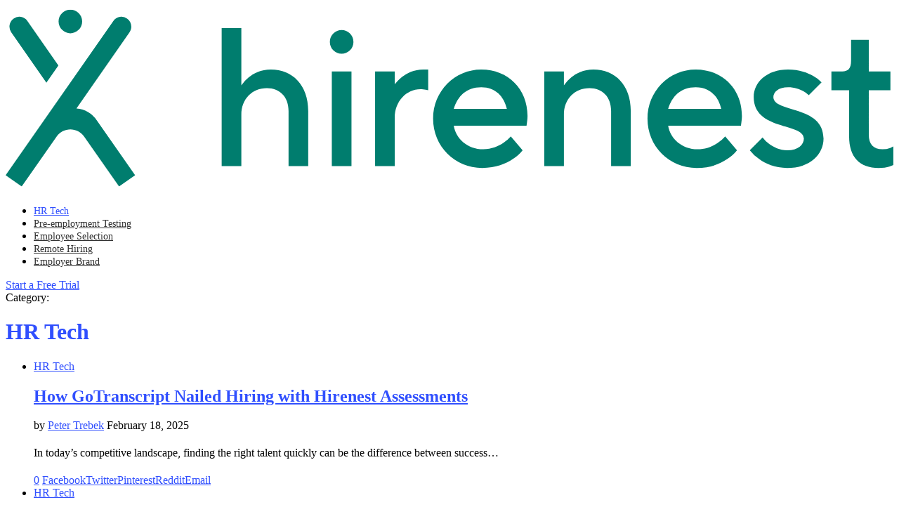

--- FILE ---
content_type: text/html; charset=UTF-8
request_url: https://blog.hirenest.com/category/hr-technology/
body_size: 33492
content:
<!DOCTYPE html>
<html lang="en-US" prefix="og: https://ogp.me/ns#">
<head><meta charset="UTF-8"><script>if(navigator.userAgent.match(/MSIE|Internet Explorer/i)||navigator.userAgent.match(/Trident\/7\..*?rv:11/i)){var href=document.location.href;if(!href.match(/[?&]nowprocket/)){if(href.indexOf("?")==-1){if(href.indexOf("#")==-1){document.location.href=href+"?nowprocket=1"}else{document.location.href=href.replace("#","?nowprocket=1#")}}else{if(href.indexOf("#")==-1){document.location.href=href+"&nowprocket=1"}else{document.location.href=href.replace("#","&nowprocket=1#")}}}}</script><script>class RocketLazyLoadScripts{constructor(){this.triggerEvents=["keydown","mousedown","mousemove","touchmove","touchstart","touchend","wheel"],this.userEventHandler=this._triggerListener.bind(this),this.touchStartHandler=this._onTouchStart.bind(this),this.touchMoveHandler=this._onTouchMove.bind(this),this.touchEndHandler=this._onTouchEnd.bind(this),this.clickHandler=this._onClick.bind(this),this.interceptedClicks=[],window.addEventListener("pageshow",(e=>{this.persisted=e.persisted})),window.addEventListener("DOMContentLoaded",(()=>{this._preconnect3rdParties()})),this.delayedScripts={normal:[],async:[],defer:[]},this.allJQueries=[]}_addUserInteractionListener(e){document.hidden?e._triggerListener():(this.triggerEvents.forEach((t=>window.addEventListener(t,e.userEventHandler,{passive:!0}))),window.addEventListener("touchstart",e.touchStartHandler,{passive:!0}),window.addEventListener("mousedown",e.touchStartHandler),document.addEventListener("visibilitychange",e.userEventHandler))}_removeUserInteractionListener(){this.triggerEvents.forEach((e=>window.removeEventListener(e,this.userEventHandler,{passive:!0}))),document.removeEventListener("visibilitychange",this.userEventHandler)}_onTouchStart(e){"HTML"!==e.target.tagName&&(window.addEventListener("touchend",this.touchEndHandler),window.addEventListener("mouseup",this.touchEndHandler),window.addEventListener("touchmove",this.touchMoveHandler,{passive:!0}),window.addEventListener("mousemove",this.touchMoveHandler),e.target.addEventListener("click",this.clickHandler),this._renameDOMAttribute(e.target,"onclick","rocket-onclick"))}_onTouchMove(e){window.removeEventListener("touchend",this.touchEndHandler),window.removeEventListener("mouseup",this.touchEndHandler),window.removeEventListener("touchmove",this.touchMoveHandler,{passive:!0}),window.removeEventListener("mousemove",this.touchMoveHandler),e.target.removeEventListener("click",this.clickHandler),this._renameDOMAttribute(e.target,"rocket-onclick","onclick")}_onTouchEnd(e){window.removeEventListener("touchend",this.touchEndHandler),window.removeEventListener("mouseup",this.touchEndHandler),window.removeEventListener("touchmove",this.touchMoveHandler,{passive:!0}),window.removeEventListener("mousemove",this.touchMoveHandler)}_onClick(e){e.target.removeEventListener("click",this.clickHandler),this._renameDOMAttribute(e.target,"rocket-onclick","onclick"),this.interceptedClicks.push(e),e.preventDefault(),e.stopPropagation(),e.stopImmediatePropagation()}_replayClicks(){window.removeEventListener("touchstart",this.touchStartHandler,{passive:!0}),window.removeEventListener("mousedown",this.touchStartHandler),this.interceptedClicks.forEach((e=>{e.target.dispatchEvent(new MouseEvent("click",{view:e.view,bubbles:!0,cancelable:!0}))}))}_renameDOMAttribute(e,t,n){e.hasAttribute&&e.hasAttribute(t)&&(event.target.setAttribute(n,event.target.getAttribute(t)),event.target.removeAttribute(t))}_triggerListener(){this._removeUserInteractionListener(this),"loading"===document.readyState?document.addEventListener("DOMContentLoaded",this._loadEverythingNow.bind(this)):this._loadEverythingNow()}_preconnect3rdParties(){let e=[];document.querySelectorAll("script[type=rocketlazyloadscript]").forEach((t=>{if(t.hasAttribute("src")){const n=new URL(t.src).origin;n!==location.origin&&e.push({src:n,crossOrigin:t.crossOrigin||"module"===t.getAttribute("data-rocket-type")})}})),e=[...new Map(e.map((e=>[JSON.stringify(e),e]))).values()],this._batchInjectResourceHints(e,"preconnect")}async _loadEverythingNow(){this.lastBreath=Date.now(),this._delayEventListeners(),this._delayJQueryReady(this),this._handleDocumentWrite(),this._registerAllDelayedScripts(),this._preloadAllScripts(),await this._loadScriptsFromList(this.delayedScripts.normal),await this._loadScriptsFromList(this.delayedScripts.defer),await this._loadScriptsFromList(this.delayedScripts.async);try{await this._triggerDOMContentLoaded(),await this._triggerWindowLoad()}catch(e){}window.dispatchEvent(new Event("rocket-allScriptsLoaded")),this._replayClicks()}_registerAllDelayedScripts(){document.querySelectorAll("script[type=rocketlazyloadscript]").forEach((e=>{e.hasAttribute("src")?e.hasAttribute("async")&&!1!==e.async?this.delayedScripts.async.push(e):e.hasAttribute("defer")&&!1!==e.defer||"module"===e.getAttribute("data-rocket-type")?this.delayedScripts.defer.push(e):this.delayedScripts.normal.push(e):this.delayedScripts.normal.push(e)}))}async _transformScript(e){return await this._littleBreath(),new Promise((t=>{const n=document.createElement("script");[...e.attributes].forEach((e=>{let t=e.nodeName;"type"!==t&&("data-rocket-type"===t&&(t="type"),n.setAttribute(t,e.nodeValue))})),e.hasAttribute("src")?(n.addEventListener("load",t),n.addEventListener("error",t)):(n.text=e.text,t());try{e.parentNode.replaceChild(n,e)}catch(e){t()}}))}async _loadScriptsFromList(e){const t=e.shift();return t?(await this._transformScript(t),this._loadScriptsFromList(e)):Promise.resolve()}_preloadAllScripts(){this._batchInjectResourceHints([...this.delayedScripts.normal,...this.delayedScripts.defer,...this.delayedScripts.async],"preload")}_batchInjectResourceHints(e,t){var n=document.createDocumentFragment();e.forEach((e=>{if(e.src){const i=document.createElement("link");i.href=e.src,i.rel=t,"preconnect"!==t&&(i.as="script"),e.getAttribute&&"module"===e.getAttribute("data-rocket-type")&&(i.crossOrigin=!0),e.crossOrigin&&(i.crossOrigin=e.crossOrigin),n.appendChild(i)}})),document.head.appendChild(n)}_delayEventListeners(){let e={};function t(t,n){!function(t){function n(n){return e[t].eventsToRewrite.indexOf(n)>=0?"rocket-"+n:n}e[t]||(e[t]={originalFunctions:{add:t.addEventListener,remove:t.removeEventListener},eventsToRewrite:[]},t.addEventListener=function(){arguments[0]=n(arguments[0]),e[t].originalFunctions.add.apply(t,arguments)},t.removeEventListener=function(){arguments[0]=n(arguments[0]),e[t].originalFunctions.remove.apply(t,arguments)})}(t),e[t].eventsToRewrite.push(n)}function n(e,t){let n=e[t];Object.defineProperty(e,t,{get:()=>n||function(){},set(i){e["rocket"+t]=n=i}})}t(document,"DOMContentLoaded"),t(window,"DOMContentLoaded"),t(window,"load"),t(window,"pageshow"),t(document,"readystatechange"),n(document,"onreadystatechange"),n(window,"onload"),n(window,"onpageshow")}_delayJQueryReady(e){let t=window.jQuery;Object.defineProperty(window,"jQuery",{get:()=>t,set(n){if(n&&n.fn&&!e.allJQueries.includes(n)){n.fn.ready=n.fn.init.prototype.ready=function(t){e.domReadyFired?t.bind(document)(n):document.addEventListener("rocket-DOMContentLoaded",(()=>t.bind(document)(n)))};const t=n.fn.on;n.fn.on=n.fn.init.prototype.on=function(){if(this[0]===window){function e(e){return e.split(" ").map((e=>"load"===e||0===e.indexOf("load.")?"rocket-jquery-load":e)).join(" ")}"string"==typeof arguments[0]||arguments[0]instanceof String?arguments[0]=e(arguments[0]):"object"==typeof arguments[0]&&Object.keys(arguments[0]).forEach((t=>{delete Object.assign(arguments[0],{[e(t)]:arguments[0][t]})[t]}))}return t.apply(this,arguments),this},e.allJQueries.push(n)}t=n}})}async _triggerDOMContentLoaded(){this.domReadyFired=!0,await this._littleBreath(),document.dispatchEvent(new Event("rocket-DOMContentLoaded")),await this._littleBreath(),window.dispatchEvent(new Event("rocket-DOMContentLoaded")),await this._littleBreath(),document.dispatchEvent(new Event("rocket-readystatechange")),await this._littleBreath(),document.rocketonreadystatechange&&document.rocketonreadystatechange()}async _triggerWindowLoad(){await this._littleBreath(),window.dispatchEvent(new Event("rocket-load")),await this._littleBreath(),window.rocketonload&&window.rocketonload(),await this._littleBreath(),this.allJQueries.forEach((e=>e(window).trigger("rocket-jquery-load"))),await this._littleBreath();const e=new Event("rocket-pageshow");e.persisted=this.persisted,window.dispatchEvent(e),await this._littleBreath(),window.rocketonpageshow&&window.rocketonpageshow({persisted:this.persisted})}_handleDocumentWrite(){const e=new Map;document.write=document.writeln=function(t){const n=document.currentScript,i=document.createRange(),r=n.parentElement;let o=e.get(n);void 0===o&&(o=n.nextSibling,e.set(n,o));const s=document.createDocumentFragment();i.setStart(s,0),s.appendChild(i.createContextualFragment(t)),r.insertBefore(s,o)}}async _littleBreath(){Date.now()-this.lastBreath>45&&(await this._requestAnimFrame(),this.lastBreath=Date.now())}async _requestAnimFrame(){return document.hidden?new Promise((e=>setTimeout(e))):new Promise((e=>requestAnimationFrame(e)))}static run(){const e=new RocketLazyLoadScripts;e._addUserInteractionListener(e)}}RocketLazyLoadScripts.run();</script>
	
	<meta http-equiv="X-UA-Compatible" content="IE=edge">
	<meta name="viewport" content="width=device-width; initial-scale=1.0;">
	<link rel="profile" href="https://gmpg.org/xfn/11"/>
			<link rel="shortcut icon" href="https://blog.hirenest.com/wp-content/uploads/2023/05/favicon-hirenest.png" type="image/x-icon"/>
		<link rel="apple-touch-icon" sizes="180x180" href="https://blog.hirenest.com/wp-content/uploads/2023/05/favicon-hirenest.png">
		<link rel="shortcut icon" href="https://hirenest.com/blog/wp-content/uploads/favicon/favicon.ico">
	<link rel="icon" type="image/png" sizes="16x16" href="https://hirenest.com/blog/wp-content/uploads/favicon/favicon-16x16.png">
	<link rel="icon" type="image/png" sizes="32x32" href="https://hirenest.com/blog/wp-content/uploads/favicon/favicon-32x32.png">
	<link rel="icon" type="image/png" sizes="48x48" href="https://hirenest.com/blog/wp-content/uploads/favicon-48x48.png">
	<link rel="icon" type="image/png" sizes="76x76" href="https://hirenest.com/blog/wp-content/uploads/favicon-76x76.png">
	<link rel="icon" type="image/png" sizes="120x120" href="https://hirenest.com/blog/wp-content/uploads/favicon/favicon-120x120.png">
	<link rel="icon" type="image/png" sizes="152x152" href="https://hirenest.com/blog/wp-content/uploads/favicon/favicon-152x152.png">
	<link rel="apple-touch-icon" sizes="57x57" href="https://hirenest.com/blog/wp-content/uploads/favicon/favicon-57x57.png">
	<link rel="apple-touch-icon" sizes="72x72" href="https://hirenest.com/blog/wp-content/uploads/favicon/favicon-72x72.png">
	<link rel="apple-touch-icon" sizes="76x76" href="https://hirenest.com/blog/wp-content/uploads/favicon-76x76.png">
	<link rel="apple-touch-icon" sizes="114x114" href="https://hirenest.com/blog/wp-content/uploads/favicon/favicon-114x114.png">
	<link rel="apple-touch-icon" sizes="120x120" href="https://hirenest.com/blog/wp-content/uploads/favicon/favicon-120x120.png">
	<link rel="apple-touch-icon" sizes="144x144" href="https://hirenest.com/blog/wp-content/uploads/favicon/favicon-144x144.png">
	<link rel="apple-touch-icon" sizes="152x152" href="https://hirenest.com/blog/wp-content/uploads/favicon/favicon-152x152.png">
	<link rel="apple-touch-icon" sizes="180x180" href="https://hirenest.com/blog/wp-content/uploads/favicon/favicon-180x180.png">
	<link rel="apple-touch-icon" href="https://hirenest.com/blog/wp-content/uploads/favicon/favicon-180x180.jpg">
	<link rel="shortcut icon" type="image/vnd.microsoft.icon" href="https://hirenest.com/blog/wp-content/uploads/favicon/favicon.ico">
	<link rel="shortcut icon" type="image/x-icon" href="https://hirenest.com/blog/wp-content/uploads/favicon/favicon.ico">
	<meta name="msapplication-square70x70logo" content="https://hirenest.com/blog/wp-content/uploads/favicon/favicon-70x70.png">
	<meta name="msapplication-square150x150logo" content="https://hirenest.com/blog/wp-content/uploads/favicon/favicon-150x150.png">
	<meta name="msapplication-wide310x150logo" content="https://hirenest.com/blog/wp-content/uploads/favicon/favicon-310x150.png">
	<meta name="msapplication-square310x310logo" content="https://hirenest.com/blog/wp-content/uploads/favicon/favicon-310x310.png">
	<link rel="mask-icon" color="#fff" href="https://hirenest.com/blog/wp-content/uploads/favicon/safari-pinned-tab.svg">
	<meta name="msapplication-TileImage" content="https://hirenest.com/blog/wp-content/uploads/favicon/favicon-144x144.png">
	<meta name="msapplication-TileColor" content="#fff">
	<meta name="theme-color" content="#fff">
	<link rel="alternate" type="application/rss+xml" title="Hirenest: Pre-Employment Assessment Blog RSS Feed" href="https://blog.hirenest.com/feed/"/>
	<link rel="alternate" type="application/atom+xml" title="Hirenest: Pre-Employment Assessment Blog Atom Feed" href="https://blog.hirenest.com/feed/atom/"/>
	<link rel="pingback" href="https://blog.hirenest.com/xmlrpc.php"/>
	<!--[if lt IE 9]>
		<script src="https://blog.hirenest.com/wp-content/themes/soledad/js/html5.js"></script>
	<![endif]-->
	<link rel='preconnect' href='https://fonts.googleapis.com' />
<link rel='preconnect' href='https://fonts.gstatic.com' />
<meta http-equiv='x-dns-prefetch-control' content='on'>
<link rel='dns-prefetch' href='//fonts.googleapis.com' />
<link rel='dns-prefetch' href='//fonts.gstatic.com' />
<link rel='dns-prefetch' href='//s.gravatar.com' />
<link rel='dns-prefetch' href='//www.google-analytics.com' />
		<style>.penci-library-modal-btn {margin-left: 5px;background: #33ad67;vertical-align: top;font-size: 0 !important;}.penci-library-modal-btn:before {content: '';width: 16px;height: 16px;background-image: url('https://blog.hirenest.com/wp-content/themes/soledad/images/penci-icon.png');background-position: center;background-size: contain;background-repeat: no-repeat;}#penci-library-modal .penci-elementor-template-library-template-name {text-align: right;flex: 1 0 0%;}</style>
	
<!-- Search Engine Optimization by Rank Math PRO - https://rankmath.com/ -->
<title>HR Tech - Hirenest: Pre-Employment Assessment Blog</title><link rel="preload" as="style" href="https://fonts.googleapis.com/css?family=Oswald%3A400%7CWork%20Sans%3A300%2C300italic%2C400%2C400italic%2C500%2C500italic%2C700%2C700italic%2C800%2C800italic%7CSource%20Sans%20Pro%3A300%2C300italic%2C400%2C400italic%2C500%2C500italic%2C600%2C600italic%2C700%2C700italic%2C800%2C800italic%26amp%3Bsubset%3Dlatin%2Ccyrillic%2Ccyrillic-ext%2Cgreek%2Cgreek-ext%2Clatin-ext%7CRoboto%3A100%2C100italic%2C200%2C200italic%2C300%2C300italic%2C400%2C400italic%2C500%2C500italic%2C600%2C600italic%2C700%2C700italic%2C800%2C800italic%2C900%2C900italic%7CRoboto%20Slab%3A100%2C100italic%2C200%2C200italic%2C300%2C300italic%2C400%2C400italic%2C500%2C500italic%2C600%2C600italic%2C700%2C700italic%2C800%2C800italic%2C900%2C900italic&#038;display=swap" /><link rel="stylesheet" href="https://fonts.googleapis.com/css?family=Oswald%3A400%7CWork%20Sans%3A300%2C300italic%2C400%2C400italic%2C500%2C500italic%2C700%2C700italic%2C800%2C800italic%7CSource%20Sans%20Pro%3A300%2C300italic%2C400%2C400italic%2C500%2C500italic%2C600%2C600italic%2C700%2C700italic%2C800%2C800italic%26amp%3Bsubset%3Dlatin%2Ccyrillic%2Ccyrillic-ext%2Cgreek%2Cgreek-ext%2Clatin-ext%7CRoboto%3A100%2C100italic%2C200%2C200italic%2C300%2C300italic%2C400%2C400italic%2C500%2C500italic%2C600%2C600italic%2C700%2C700italic%2C800%2C800italic%2C900%2C900italic%7CRoboto%20Slab%3A100%2C100italic%2C200%2C200italic%2C300%2C300italic%2C400%2C400italic%2C500%2C500italic%2C600%2C600italic%2C700%2C700italic%2C800%2C800italic%2C900%2C900italic&#038;display=swap" media="print" onload="this.media='all'" /><noscript><link rel="stylesheet" href="https://fonts.googleapis.com/css?family=Oswald%3A400%7CWork%20Sans%3A300%2C300italic%2C400%2C400italic%2C500%2C500italic%2C700%2C700italic%2C800%2C800italic%7CSource%20Sans%20Pro%3A300%2C300italic%2C400%2C400italic%2C500%2C500italic%2C600%2C600italic%2C700%2C700italic%2C800%2C800italic%26amp%3Bsubset%3Dlatin%2Ccyrillic%2Ccyrillic-ext%2Cgreek%2Cgreek-ext%2Clatin-ext%7CRoboto%3A100%2C100italic%2C200%2C200italic%2C300%2C300italic%2C400%2C400italic%2C500%2C500italic%2C600%2C600italic%2C700%2C700italic%2C800%2C800italic%2C900%2C900italic%7CRoboto%20Slab%3A100%2C100italic%2C200%2C200italic%2C300%2C300italic%2C400%2C400italic%2C500%2C500italic%2C600%2C600italic%2C700%2C700italic%2C800%2C800italic%2C900%2C900italic&#038;display=swap" /></noscript>
<meta name="robots" content="follow, noindex"/>
<meta property="og:locale" content="en_US" />
<meta property="og:type" content="article" />
<meta property="og:title" content="HR Tech - Hirenest: Pre-Employment Assessment Blog" />
<meta property="og:url" content="https://blog.hirenest.com/category/hr-technology/" />
<meta property="og:site_name" content="Hirenest: Pre-Employment Assessment Blog" />
<meta property="og:image" content="https://blog.hirenest.com/wp-content/uploads/2022/02/technical-screening-2.jpeg" />
<meta property="og:image:secure_url" content="https://blog.hirenest.com/wp-content/uploads/2022/02/technical-screening-2.jpeg" />
<meta property="og:image:width" content="1880" />
<meta property="og:image:height" content="1253" />
<meta property="og:image:type" content="image/jpeg" />
<meta name="twitter:card" content="summary_large_image" />
<meta name="twitter:title" content="HR Tech - Hirenest: Pre-Employment Assessment Blog" />
<meta name="twitter:image" content="https://blog.hirenest.com/wp-content/uploads/2022/02/technical-screening-2.jpeg" />
<meta name="twitter:label1" content="Posts" />
<meta name="twitter:data1" content="22" />
<script type="application/ld+json" class="rank-math-schema-pro">{"@context":"https://schema.org","@graph":[{"@type":"Person","@id":"https://blog.hirenest.com/#person","name":"Hirenest"},{"@type":"WebSite","@id":"https://blog.hirenest.com/#website","url":"https://blog.hirenest.com","name":"Hirenest","publisher":{"@id":"https://blog.hirenest.com/#person"},"inLanguage":"en-US"},{"@type":"CollectionPage","@id":"https://blog.hirenest.com/category/hr-technology/#webpage","url":"https://blog.hirenest.com/category/hr-technology/","name":"HR Tech - Hirenest: Pre-Employment Assessment Blog","isPartOf":{"@id":"https://blog.hirenest.com/#website"},"inLanguage":"en-US"}]}</script>
<!-- /Rank Math WordPress SEO plugin -->

<link rel='dns-prefetch' href='//fonts.googleapis.com' />
<link href='https://fonts.gstatic.com' crossorigin rel='preconnect' />
<link rel="alternate" type="application/rss+xml" title="Hirenest: Pre-Employment Assessment Blog &raquo; Feed" href="https://blog.hirenest.com/feed/" />
<link rel="alternate" type="application/rss+xml" title="Hirenest: Pre-Employment Assessment Blog &raquo; Comments Feed" href="https://blog.hirenest.com/comments/feed/" />
<link rel="alternate" type="application/rss+xml" title="Hirenest: Pre-Employment Assessment Blog &raquo; HR Tech Category Feed" href="https://blog.hirenest.com/category/hr-technology/feed/" />
<style id='classic-theme-styles-inline-css'>
/*! This file is auto-generated */
.wp-block-button__link{color:#fff;background-color:#32373c;border-radius:9999px;box-shadow:none;text-decoration:none;padding:calc(.667em + 2px) calc(1.333em + 2px);font-size:1.125em}.wp-block-file__button{background:#32373c;color:#fff;text-decoration:none}
</style>
<link data-minify="1" rel='stylesheet' id='contact-form-7-css' href='https://blog.hirenest.com/wp-content/cache/min/1/wp-content/plugins/contact-form-7/includes/css/styles.css?ver=1688987741' media='all' />


<link data-minify="1" rel='stylesheet' id='penci-main-style-css' href='https://blog.hirenest.com/wp-content/cache/min/1/wp-content/themes/soledad/main.css?ver=1688987741' media='all' />
<link data-minify="1" rel='stylesheet' id='penci-font-awesomeold-css' href='https://blog.hirenest.com/wp-content/cache/min/1/wp-content/themes/soledad/css/font-awesome.4.7.0.swap.min.css?ver=1688987741' media='all' />
<link data-minify="1" rel='stylesheet' id='penci_icon-css' href='https://blog.hirenest.com/wp-content/cache/min/1/wp-content/themes/soledad/css/penci-icon.css?ver=1688987741' media='all' />
<link data-minify="1" rel='stylesheet' id='penci_style-css' href='https://blog.hirenest.com/wp-content/cache/min/1/wp-content/themes/soledad-child/style.css?ver=1688987741' media='all' />
<link data-minify="1" rel='stylesheet' id='penci_social_counter-css' href='https://blog.hirenest.com/wp-content/cache/min/1/wp-content/themes/soledad/css/social-counter.css?ver=1688987741' media='all' />
<link data-minify="1" rel='stylesheet' id='elementor-icons-css' href='https://blog.hirenest.com/wp-content/cache/min/1/wp-content/plugins/elementor/assets/lib/eicons/css/elementor-icons.min.css?ver=1688987741' media='all' />
<link rel='stylesheet' id='elementor-frontend-css' href='https://blog.hirenest.com/wp-content/plugins/elementor/assets/css/frontend-lite.min.css?ver=3.16.4' media='all' />
<link rel='stylesheet' id='swiper-css' href='https://blog.hirenest.com/wp-content/plugins/elementor/assets/lib/swiper/css/swiper.min.css?ver=5.3.6' media='all' />
<link rel='stylesheet' id='elementor-post-6-css' href='https://blog.hirenest.com/wp-content/uploads/elementor/css/post-6.css?ver=1688987148' media='all' />
<link rel='stylesheet' id='elementor-global-css' href='https://blog.hirenest.com/wp-content/uploads/elementor/css/global.css?ver=1688987149' media='all' />
<link rel='stylesheet' id='elementor-post-3959-css' href='https://blog.hirenest.com/wp-content/uploads/elementor/css/post-3959.css?ver=1688987149' media='all' />
<link data-minify="1" rel='stylesheet' id='penci-recipe-css-css' href='https://blog.hirenest.com/wp-content/cache/min/1/wp-content/plugins/penci-recipe/css/recipe.css?ver=1688987741' media='all' />
<link rel='stylesheet' id='penci-soledad-parent-style-css' href='https://blog.hirenest.com/wp-content/themes/soledad/style.css?ver=6.3.1' media='all' />

<link rel="preconnect" href="https://fonts.gstatic.com/" crossorigin><script type="rocketlazyloadscript" src='https://blog.hirenest.com/wp-includes/js/jquery/jquery.min.js?ver=3.7.0' id='jquery-core-js'></script>
<script type="rocketlazyloadscript" src='https://blog.hirenest.com/wp-includes/js/jquery/jquery-migrate.min.js?ver=3.4.1' id='jquery-migrate-js'></script>
<link rel="https://api.w.org/" href="https://blog.hirenest.com/wp-json/" /><link rel="alternate" type="application/json" href="https://blog.hirenest.com/wp-json/wp/v2/categories/21" /><link rel="EditURI" type="application/rsd+xml" title="RSD" href="https://blog.hirenest.com/xmlrpc.php?rsd" />
	<style type="text/css">
																											</style>
	<script type="rocketlazyloadscript">var portfolioDataJs = portfolioDataJs || [];</script><style id="penci-custom-style" type="text/css">body{ --pcbg-cl: #fff; --pctext-cl: #313131; --pcborder-cl: #dedede; --pcheading-cl: #313131; --pcmeta-cl: #888888; --pcaccent-cl: #6eb48c; --pcbody-font: 'PT Serif', serif; --pchead-font: 'Raleway', sans-serif; --pchead-wei: bold; } .single.penci-body-single-style-5 #header, .single.penci-body-single-style-6 #header, .single.penci-body-single-style-10 #header, .single.penci-body-single-style-5 .pc-wrapbuilder-header, .single.penci-body-single-style-6 .pc-wrapbuilder-header, .single.penci-body-single-style-10 .pc-wrapbuilder-header { --pchd-mg: 40px; } .fluid-width-video-wrapper > div { position: absolute; left: 0; right: 0; top: 0; width: 100%; height: 100%; } .yt-video-place { position: relative; text-align: center; } .yt-video-place.embed-responsive .start-video { display: block; top: 0; left: 0; bottom: 0; right: 0; position: absolute; transform: none; } .yt-video-place.embed-responsive .start-video img { margin: 0; padding: 0; top: 50%; display: inline-block; position: absolute; left: 50%; transform: translate(-50%, -50%); width: 68px; height: auto; } body { --pchead-font: 'Work Sans', sans-serif; } body { --pcbody-font: 'Source Sans Pro', sans-serif; } p{ line-height: 1.8; } .penci-hide-tagupdated{ display: none !important; } body, .widget ul li a{ font-size: 16px; } .widget ul li, .post-entry, p, .post-entry p { font-size: 16px; line-height: 1.8; } body { --pchead-wei: 700; } .penci-image-holder, .standard-post-image img, .penci-overlay-over:before, .penci-overlay-over .overlay-border, .penci-grid li .item img, .penci-masonry .item-masonry a img, .penci-grid .list-post.list-boxed-post, .penci-grid li.list-boxed-post-2 .content-boxed-2, .grid-mixed, .penci-grid li.typography-style .overlay-typography, .penci-grid li.typography-style .overlay-typography:before, .penci-grid li.typography-style .overlay-typography:after, .container-single .post-image, .home-featured-cat-content .mag-photo .mag-overlay-photo, .mag-single-slider-overlay, ul.homepage-featured-boxes li .penci-fea-in:before, ul.homepage-featured-boxes li .penci-fea-in:after, ul.homepage-featured-boxes .penci-fea-in .fea-box-img:after, ul.homepage-featured-boxes li .penci-fea-in, .penci-slider38-overlay, .pcbg-thumb, .pcbg-bgoverlay { border-radius: 10px; -webkit-border-radius: 10px; } .penci-featured-content-right:before{ border-top-right-radius: 10px; border-bottom-right-radius: 10px; } .penci-slider4-overlay, .penci-slide-overlay .overlay-link, .featured-style-29 .featured-slider-overlay, .penci-widget-slider-overlay{ border-radius: 10px; -webkit-border-radius: 10px; } .penci-flat-overlay .penci-slide-overlay .penci-mag-featured-content:before{ border-bottom-left-radius: 10px; border-bottom-right-radius: 10px; } .container-single .post-image{ border-radius: 10px; -webkit-border-radius: 10px; } .penci-mega-thumbnail .penci-image-holder{ border-radius: ; -webkit-border-radius: ; } #logo a { max-width:178px; width: 100%; } @media only screen and (max-width: 960px) and (min-width: 768px){ #logo img{ max-width: 100%; } } #logo a img, #navigation.header-6 #logo img{ width: 100%; } @media only screen and (min-width: 1170px){.inner-header #logo img{ width: auto; height:37px; }} body{ --pcborder-cl: #eeeeee; } #main #bbpress-forums .bbp-login-form fieldset.bbp-form select, #main #bbpress-forums .bbp-login-form .bbp-form input[type="password"], #main #bbpress-forums .bbp-login-form .bbp-form input[type="text"], .widget ul li, .grid-mixed, .penci-post-box-meta, .penci-pagination.penci-ajax-more a.penci-ajax-more-button, .widget-social a i, .penci-home-popular-posts, .header-header-1.has-bottom-line, .header-header-4.has-bottom-line, .header-header-7.has-bottom-line, .container-single .post-entry .post-tags a,.tags-share-box.tags-share-box-2_3,.tags-share-box.tags-share-box-top, .tags-share-box, .post-author, .post-pagination, .post-related, .post-comments .post-title-box, .comments .comment, #respond textarea, .wpcf7 textarea, #respond input, div.wpforms-container .wpforms-form.wpforms-form input[type=date], div.wpforms-container .wpforms-form.wpforms-form input[type=datetime], div.wpforms-container .wpforms-form.wpforms-form input[type=datetime-local], div.wpforms-container .wpforms-form.wpforms-form input[type=email], div.wpforms-container .wpforms-form.wpforms-form input[type=month], div.wpforms-container .wpforms-form.wpforms-form input[type=number], div.wpforms-container .wpforms-form.wpforms-form input[type=password], div.wpforms-container .wpforms-form.wpforms-form input[type=range], div.wpforms-container .wpforms-form.wpforms-form input[type=search], div.wpforms-container .wpforms-form.wpforms-form input[type=tel], div.wpforms-container .wpforms-form.wpforms-form input[type=text], div.wpforms-container .wpforms-form.wpforms-form input[type=time], div.wpforms-container .wpforms-form.wpforms-form input[type=url], div.wpforms-container .wpforms-form.wpforms-form input[type=week], div.wpforms-container .wpforms-form.wpforms-form select, div.wpforms-container .wpforms-form.wpforms-form textarea, .wpcf7 input, .widget_wysija input, #respond h3, form.pc-searchform input.search-input, .post-password-form input[type="text"], .post-password-form input[type="email"], .post-password-form input[type="password"], .post-password-form input[type="number"], .penci-recipe, .penci-recipe-heading, .penci-recipe-ingredients, .penci-recipe-notes, .penci-pagination ul.page-numbers li span, .penci-pagination ul.page-numbers li a, #comments_pagination span, #comments_pagination a, body.author .post-author, .tags-share-box.hide-tags.page-share, .penci-grid li.list-post, .penci-grid li.list-boxed-post-2 .content-boxed-2, .home-featured-cat-content .mag-post-box, .home-featured-cat-content.style-2 .mag-post-box.first-post, .home-featured-cat-content.style-10 .mag-post-box.first-post, .widget select, .widget ul ul, .widget input[type="text"], .widget input[type="email"], .widget input[type="date"], .widget input[type="number"], .widget input[type="search"], .widget .tagcloud a, #wp-calendar tbody td, .woocommerce div.product .entry-summary div[itemprop="description"] td, .woocommerce div.product .entry-summary div[itemprop="description"] th, .woocommerce div.product .woocommerce-tabs #tab-description td, .woocommerce div.product .woocommerce-tabs #tab-description th, .woocommerce-product-details__short-description td, th, .woocommerce ul.cart_list li, .woocommerce ul.product_list_widget li, .woocommerce .widget_shopping_cart .total, .woocommerce.widget_shopping_cart .total, .woocommerce .woocommerce-product-search input[type="search"], .woocommerce nav.woocommerce-pagination ul li a, .woocommerce nav.woocommerce-pagination ul li span, .woocommerce div.product .product_meta, .woocommerce div.product .woocommerce-tabs ul.tabs, .woocommerce div.product .related > h2, .woocommerce div.product .upsells > h2, .woocommerce #reviews #comments ol.commentlist li .comment-text, .woocommerce table.shop_table td, .post-entry td, .post-entry th, #add_payment_method .cart-collaterals .cart_totals tr td, #add_payment_method .cart-collaterals .cart_totals tr th, .woocommerce-cart .cart-collaterals .cart_totals tr td, .woocommerce-cart .cart-collaterals .cart_totals tr th, .woocommerce-checkout .cart-collaterals .cart_totals tr td, .woocommerce-checkout .cart-collaterals .cart_totals tr th, .woocommerce-cart .cart-collaterals .cart_totals table, .woocommerce-cart table.cart td.actions .coupon .input-text, .woocommerce table.shop_table a.remove, .woocommerce form .form-row .input-text, .woocommerce-page form .form-row .input-text, .woocommerce .woocommerce-error, .woocommerce .woocommerce-info, .woocommerce .woocommerce-message, .woocommerce form.checkout_coupon, .woocommerce form.login, .woocommerce form.register, .woocommerce form.checkout table.shop_table, .woocommerce-checkout #payment ul.payment_methods, .post-entry table, .wrapper-penci-review, .penci-review-container.penci-review-count, #penci-demobar .style-toggle, #widget-area, .post-entry hr, .wpb_text_column hr, #buddypress .dir-search input[type=search], #buddypress .dir-search input[type=text], #buddypress .groups-members-search input[type=search], #buddypress .groups-members-search input[type=text], #buddypress ul.item-list, #buddypress .profile[role=main], #buddypress select, #buddypress div.pagination .pagination-links span, #buddypress div.pagination .pagination-links a, #buddypress div.pagination .pag-count, #buddypress div.pagination .pagination-links a:hover, #buddypress ul.item-list li, #buddypress table.forum tr td.label, #buddypress table.messages-notices tr td.label, #buddypress table.notifications tr td.label, #buddypress table.notifications-settings tr td.label, #buddypress table.profile-fields tr td.label, #buddypress table.wp-profile-fields tr td.label, #buddypress table.profile-fields:last-child, #buddypress form#whats-new-form textarea, #buddypress .standard-form input[type=text], #buddypress .standard-form input[type=color], #buddypress .standard-form input[type=date], #buddypress .standard-form input[type=datetime], #buddypress .standard-form input[type=datetime-local], #buddypress .standard-form input[type=email], #buddypress .standard-form input[type=month], #buddypress .standard-form input[type=number], #buddypress .standard-form input[type=range], #buddypress .standard-form input[type=search], #buddypress .standard-form input[type=password], #buddypress .standard-form input[type=tel], #buddypress .standard-form input[type=time], #buddypress .standard-form input[type=url], #buddypress .standard-form input[type=week], .bp-avatar-nav ul, .bp-avatar-nav ul.avatar-nav-items li.current, #bbpress-forums li.bbp-body ul.forum, #bbpress-forums li.bbp-body ul.topic, #bbpress-forums li.bbp-footer, .bbp-pagination-links a, .bbp-pagination-links span.current, .wrapper-boxed .bbp-pagination-links a:hover, .wrapper-boxed .bbp-pagination-links span.current, #buddypress .standard-form select, #buddypress .standard-form input[type=password], #buddypress .activity-list li.load-more a, #buddypress .activity-list li.load-newest a, #buddypress ul.button-nav li a, #buddypress div.generic-button a, #buddypress .comment-reply-link, #bbpress-forums div.bbp-template-notice.info, #bbpress-forums #bbp-search-form #bbp_search, #bbpress-forums .bbp-forums-list, #bbpress-forums #bbp_topic_title, #bbpress-forums #bbp_topic_tags, #bbpress-forums .wp-editor-container, .widget_display_stats dd, .widget_display_stats dt, div.bbp-forum-header, div.bbp-topic-header, div.bbp-reply-header, .widget input[type="text"], .widget input[type="email"], .widget input[type="date"], .widget input[type="number"], .widget input[type="search"], .widget input[type="password"], blockquote.wp-block-quote, .post-entry blockquote.wp-block-quote, .wp-block-quote:not(.is-large):not(.is-style-large), .post-entry pre, .wp-block-pullquote:not(.is-style-solid-color), .post-entry hr.wp-block-separator, .wp-block-separator, .wp-block-latest-posts, .wp-block-yoast-how-to-block ol.schema-how-to-steps, .wp-block-yoast-how-to-block ol.schema-how-to-steps li, .wp-block-yoast-faq-block .schema-faq-section, .post-entry .wp-block-quote, .wpb_text_column .wp-block-quote, .woocommerce .page-description .wp-block-quote, .wp-block-search .wp-block-search__input{ border-color: var(--pcborder-cl); } .penci-recipe-index-wrap h4.recipe-index-heading > span:before, .penci-recipe-index-wrap h4.recipe-index-heading > span:after{ border-color: var(--pcborder-cl); opacity: 1; } .tags-share-box .single-comment-o:after, .post-share a.penci-post-like:after{ background-color: var(--pcborder-cl); } .penci-grid .list-post.list-boxed-post{ border-color: var(--pcborder-cl) !important; } .penci-post-box-meta.penci-post-box-grid:before, .woocommerce .widget_price_filter .ui-slider .ui-slider-range{ background-color: var(--pcborder-cl); } .penci-pagination.penci-ajax-more a.penci-ajax-more-button.loading-posts{ border-color: var(--pcborder-cl) !important; } .penci-vernav-enable .penci-menu-hbg{ box-shadow: none; -webkit-box-shadow: none; -moz-box-shadow: none; } .penci-vernav-enable.penci-vernav-poleft .penci-menu-hbg{ border-right: 1px solid var(--pcborder-cl); } .penci-vernav-enable.penci-vernav-poright .penci-menu-hbg{ border-left: 1px solid var(--pcborder-cl); } body{ --pcaccent-cl: #304ffe; } .penci-menuhbg-toggle:hover .lines-button:after, .penci-menuhbg-toggle:hover .penci-lines:before, .penci-menuhbg-toggle:hover .penci-lines:after,.tags-share-box.tags-share-box-s2 .post-share-plike,.penci-video_playlist .penci-playlist-title,.pencisc-column-2.penci-video_playlist .penci-video-nav .playlist-panel-item, .pencisc-column-1.penci-video_playlist .penci-video-nav .playlist-panel-item,.penci-video_playlist .penci-custom-scroll::-webkit-scrollbar-thumb, .pencisc-button, .post-entry .pencisc-button, .penci-dropcap-box, .penci-dropcap-circle, .penci-login-register input[type="submit"]:hover, .penci-ld .penci-ldin:before, .penci-ldspinner > div{ background: #304ffe; } a, .post-entry .penci-portfolio-filter ul li a:hover, .penci-portfolio-filter ul li a:hover, .penci-portfolio-filter ul li.active a, .post-entry .penci-portfolio-filter ul li.active a, .penci-countdown .countdown-amount, .archive-box h1, .post-entry a, .container.penci-breadcrumb span a:hover,.container.penci-breadcrumb a:hover, .post-entry blockquote:before, .post-entry blockquote cite, .post-entry blockquote .author, .wpb_text_column blockquote:before, .wpb_text_column blockquote cite, .wpb_text_column blockquote .author, .penci-pagination a:hover, ul.penci-topbar-menu > li a:hover, div.penci-topbar-menu > ul > li a:hover, .penci-recipe-heading a.penci-recipe-print,.penci-review-metas .penci-review-btnbuy, .main-nav-social a:hover, .widget-social .remove-circle a:hover i, .penci-recipe-index .cat > a.penci-cat-name, #bbpress-forums li.bbp-body ul.forum li.bbp-forum-info a:hover, #bbpress-forums li.bbp-body ul.topic li.bbp-topic-title a:hover, #bbpress-forums li.bbp-body ul.forum li.bbp-forum-info .bbp-forum-content a, #bbpress-forums li.bbp-body ul.topic p.bbp-topic-meta a, #bbpress-forums .bbp-breadcrumb a:hover, #bbpress-forums .bbp-forum-freshness a:hover, #bbpress-forums .bbp-topic-freshness a:hover, #buddypress ul.item-list li div.item-title a, #buddypress ul.item-list li h4 a, #buddypress .activity-header a:first-child, #buddypress .comment-meta a:first-child, #buddypress .acomment-meta a:first-child, div.bbp-template-notice a:hover, .penci-menu-hbg .menu li a .indicator:hover, .penci-menu-hbg .menu li a:hover, #sidebar-nav .menu li a:hover, .penci-rlt-popup .rltpopup-meta .rltpopup-title:hover, .penci-video_playlist .penci-video-playlist-item .penci-video-title:hover, .penci_list_shortcode li:before, .penci-dropcap-box-outline, .penci-dropcap-circle-outline, .penci-dropcap-regular, .penci-dropcap-bold{ color: #304ffe; } .penci-home-popular-post ul.slick-dots li button:hover, .penci-home-popular-post ul.slick-dots li.slick-active button, .post-entry blockquote .author span:after, .error-image:after, .error-404 .go-back-home a:after, .penci-header-signup-form, .woocommerce span.onsale, .woocommerce #respond input#submit:hover, .woocommerce a.button:hover, .woocommerce button.button:hover, .woocommerce input.button:hover, .woocommerce nav.woocommerce-pagination ul li span.current, .woocommerce div.product .entry-summary div[itemprop="description"]:before, .woocommerce div.product .entry-summary div[itemprop="description"] blockquote .author span:after, .woocommerce div.product .woocommerce-tabs #tab-description blockquote .author span:after, .woocommerce #respond input#submit.alt:hover, .woocommerce a.button.alt:hover, .woocommerce button.button.alt:hover, .woocommerce input.button.alt:hover, .pcheader-icon.shoping-cart-icon > a > span, #penci-demobar .buy-button, #penci-demobar .buy-button:hover, .penci-recipe-heading a.penci-recipe-print:hover,.penci-review-metas .penci-review-btnbuy:hover, .penci-review-process span, .penci-review-score-total, #navigation.menu-style-2 ul.menu ul.sub-menu:before, #navigation.menu-style-2 .menu ul ul.sub-menu:before, .penci-go-to-top-floating, .post-entry.blockquote-style-2 blockquote:before, #bbpress-forums #bbp-search-form .button, #bbpress-forums #bbp-search-form .button:hover, .wrapper-boxed .bbp-pagination-links span.current, #bbpress-forums #bbp_reply_submit:hover, #bbpress-forums #bbp_topic_submit:hover,#main .bbp-login-form .bbp-submit-wrapper button[type="submit"]:hover, #buddypress .dir-search input[type=submit], #buddypress .groups-members-search input[type=submit], #buddypress button:hover, #buddypress a.button:hover, #buddypress a.button:focus, #buddypress input[type=button]:hover, #buddypress input[type=reset]:hover, #buddypress ul.button-nav li a:hover, #buddypress ul.button-nav li.current a, #buddypress div.generic-button a:hover, #buddypress .comment-reply-link:hover, #buddypress input[type=submit]:hover, #buddypress div.pagination .pagination-links .current, #buddypress div.item-list-tabs ul li.selected a, #buddypress div.item-list-tabs ul li.current a, #buddypress div.item-list-tabs ul li a:hover, #buddypress table.notifications thead tr, #buddypress table.notifications-settings thead tr, #buddypress table.profile-settings thead tr, #buddypress table.profile-fields thead tr, #buddypress table.wp-profile-fields thead tr, #buddypress table.messages-notices thead tr, #buddypress table.forum thead tr, #buddypress input[type=submit] { background-color: #304ffe; } .penci-pagination ul.page-numbers li span.current, #comments_pagination span { color: #fff; background: #304ffe; border-color: #304ffe; } .footer-instagram h4.footer-instagram-title > span:before, .woocommerce nav.woocommerce-pagination ul li span.current, .penci-pagination.penci-ajax-more a.penci-ajax-more-button:hover, .penci-recipe-heading a.penci-recipe-print:hover,.penci-review-metas .penci-review-btnbuy:hover, .home-featured-cat-content.style-14 .magcat-padding:before, .wrapper-boxed .bbp-pagination-links span.current, #buddypress .dir-search input[type=submit], #buddypress .groups-members-search input[type=submit], #buddypress button:hover, #buddypress a.button:hover, #buddypress a.button:focus, #buddypress input[type=button]:hover, #buddypress input[type=reset]:hover, #buddypress ul.button-nav li a:hover, #buddypress ul.button-nav li.current a, #buddypress div.generic-button a:hover, #buddypress .comment-reply-link:hover, #buddypress input[type=submit]:hover, #buddypress div.pagination .pagination-links .current, #buddypress input[type=submit], form.pc-searchform.penci-hbg-search-form input.search-input:hover, form.pc-searchform.penci-hbg-search-form input.search-input:focus, .penci-dropcap-box-outline, .penci-dropcap-circle-outline { border-color: #304ffe; } .woocommerce .woocommerce-error, .woocommerce .woocommerce-info, .woocommerce .woocommerce-message { border-top-color: #304ffe; } .penci-slider ol.penci-control-nav li a.penci-active, .penci-slider ol.penci-control-nav li a:hover, .penci-related-carousel .owl-dot.active span, .penci-owl-carousel-slider .owl-dot.active span{ border-color: #304ffe; background-color: #304ffe; } .woocommerce .woocommerce-message:before, .woocommerce form.checkout table.shop_table .order-total .amount, .woocommerce ul.products li.product .price ins, .woocommerce ul.products li.product .price, .woocommerce div.product p.price ins, .woocommerce div.product span.price ins, .woocommerce div.product p.price, .woocommerce div.product .entry-summary div[itemprop="description"] blockquote:before, .woocommerce div.product .woocommerce-tabs #tab-description blockquote:before, .woocommerce div.product .entry-summary div[itemprop="description"] blockquote cite, .woocommerce div.product .entry-summary div[itemprop="description"] blockquote .author, .woocommerce div.product .woocommerce-tabs #tab-description blockquote cite, .woocommerce div.product .woocommerce-tabs #tab-description blockquote .author, .woocommerce div.product .product_meta > span a:hover, .woocommerce div.product .woocommerce-tabs ul.tabs li.active, .woocommerce ul.cart_list li .amount, .woocommerce ul.product_list_widget li .amount, .woocommerce table.shop_table td.product-name a:hover, .woocommerce table.shop_table td.product-price span, .woocommerce table.shop_table td.product-subtotal span, .woocommerce-cart .cart-collaterals .cart_totals table td .amount, .woocommerce .woocommerce-info:before, .woocommerce div.product span.price, .penci-container-inside.penci-breadcrumb span a:hover,.penci-container-inside.penci-breadcrumb a:hover { color: #304ffe; } .standard-content .penci-more-link.penci-more-link-button a.more-link, .penci-readmore-btn.penci-btn-make-button a, .penci-featured-cat-seemore.penci-btn-make-button a{ background-color: #304ffe; color: #fff; } .penci-vernav-toggle:before{ border-top-color: #304ffe; color: #fff; } .headline-title { background-color: #304ffe; } .headline-title.nticker-style-2:after, .headline-title.nticker-style-4:after{ border-color: #304ffe; } a.penci-topbar-post-title:hover { color: #304ffe; } ul.penci-topbar-menu > li a:hover, div.penci-topbar-menu > ul > li a:hover { color: #304ffe; } .penci-topbar-social a:hover { color: #304ffe; } #penci-login-popup:before{ opacity: ; } #navigation, #navigation.header-layout-bottom { border-color: #ffffff; } #navigation .menu > li > a, #navigation .menu .sub-menu li a { color: #313131; } #navigation .menu > li > a:hover, #navigation .menu li.current-menu-item > a, #navigation .menu > li.current_page_item > a, #navigation .menu > li:hover > a, #navigation .menu > li.current-menu-ancestor > a, #navigation .menu > li.current-menu-item > a, #navigation .menu .sub-menu li a:hover, #navigation .menu .sub-menu li.current-menu-item > a, #navigation .sub-menu li:hover > a { color: #304ffe; } #navigation ul.menu > li > a:before, #navigation .menu > ul > li > a:before { background: #304ffe; } #navigation .penci-megamenu .penci-mega-child-categories a.cat-active, #navigation .menu .penci-megamenu .penci-mega-child-categories a:hover, #navigation .menu .penci-megamenu .penci-mega-latest-posts .penci-mega-post a:hover { color: #304ffe; } #navigation .penci-megamenu .penci-mega-thumbnail .mega-cat-name { background: #304ffe; } #navigation .menu > li > a, #navigation ul.menu ul.sub-menu li > a, .navigation ul.menu ul.sub-menu li > a, #navigation .penci-megamenu .penci-mega-child-categories a, .navigation .penci-megamenu .penci-mega-child-categories a{ text-transform: none; } #navigation .penci-megamenu .post-mega-title a{ text-transform: uppercase; } #navigation ul.menu > li > a, #navigation .menu > ul > li > a { font-size: 14px; } #navigation .menu .sub-menu li a:hover, #navigation .menu .sub-menu li.current-menu-item > a, #navigation .sub-menu li:hover > a { color: #304ffe; } #navigation.menu-style-2 ul.menu ul.sub-menu:before, #navigation.menu-style-2 .menu ul ul.sub-menu:before { background-color: #304ffe; } .penci-featured-content .feat-text h3 a, .featured-style-35 .feat-text-right h3 a, .featured-style-4 .penci-featured-content .feat-text h3 a, .penci-mag-featured-content h3 a, .pencislider-container .pencislider-content .pencislider-title { text-transform: none; } .home-featured-cat-content, .penci-featured-cat-seemore, .penci-featured-cat-custom-ads, .home-featured-cat-content.style-8 { margin-bottom: 50px; } .home-featured-cat-content.style-8 .penci-grid li.list-post:last-child{ margin-bottom: 0; } .home-featured-cat-content.style-3, .home-featured-cat-content.style-11{ margin-bottom: 40px; } .home-featured-cat-content.style-7{ margin-bottom: 24px; } .home-featured-cat-content.style-13{ margin-bottom: 30px; } .penci-featured-cat-seemore, .penci-featured-cat-custom-ads{ margin-top: -30px; } .penci-featured-cat-seemore.penci-seemore-style-7, .mag-cat-style-7 .penci-featured-cat-custom-ads{ margin-top: -28px; } .penci-featured-cat-seemore.penci-seemore-style-8, .mag-cat-style-8 .penci-featured-cat-custom-ads{ margin-top: 10px; } .penci-featured-cat-seemore.penci-seemore-style-13, .mag-cat-style-13 .penci-featured-cat-custom-ads{ margin-top: -30px; } .penci-header-signup-form { padding-top: px; padding-bottom: px; } .penci-header-signup-form { background-color: #304ffe; } .header-social a:hover i, .main-nav-social a:hover, .penci-menuhbg-toggle:hover .lines-button:after, .penci-menuhbg-toggle:hover .penci-lines:before, .penci-menuhbg-toggle:hover .penci-lines:after { color: #304ffe; } #sidebar-nav .menu li a:hover, .header-social.sidebar-nav-social a:hover i, #sidebar-nav .menu li a .indicator:hover, #sidebar-nav .menu .sub-menu li a .indicator:hover{ color: #304ffe; } #sidebar-nav-logo:before{ background-color: #304ffe; } .penci-slide-overlay .overlay-link, .penci-slider38-overlay, .penci-flat-overlay .penci-slide-overlay .penci-mag-featured-content:before { opacity: ; } .penci-item-mag:hover .penci-slide-overlay .overlay-link, .featured-style-38 .item:hover .penci-slider38-overlay, .penci-flat-overlay .penci-item-mag:hover .penci-slide-overlay .penci-mag-featured-content:before { opacity: ; } .penci-featured-content .featured-slider-overlay { opacity: 0.85; } @-webkit-keyframes pencifadeInUpDiv{Header Background Color 0%{ opacity:0; -webkit-transform:translate3d(0,450px,0);transform:translate3d(0,450px,0);} 100%{opacity:0.85;-webkit-transform:none;transform:none} } @keyframes pencifadeInUpDiv{ 0%{opacity:0;-webkit-transform:translate3d(0,450px,0);transform:translate3d(0,450px,0);} 100%{opacity:0.85;-webkit-transform:none;transform:none} } @media only screen and (max-width: 960px){ .penci-featured-content-right .feat-text-right:before{ opacity: 0.85; } } .penci-featured-content .featured-slider-overlay, .penci-featured-content-right:before, .penci-featured-content-right .feat-text-right:before { background: #304ffe; } .featured-style-29 .featured-slider-overlay { opacity: ; } .penci-standard-cat .cat > a.penci-cat-name { color: #304ffe; } .penci-standard-cat .cat:before, .penci-standard-cat .cat:after { background-color: #304ffe; } .standard-content .penci-post-box-meta .penci-post-share-box a:hover, .standard-content .penci-post-box-meta .penci-post-share-box a.liked { color: #304ffe; } .header-standard .post-entry a:hover, .header-standard .author-post span a:hover, .standard-content a, .standard-content .post-entry a, .standard-post-entry a.more-link:hover, .penci-post-box-meta .penci-box-meta a:hover, .standard-content .post-entry blockquote:before, .post-entry blockquote cite, .post-entry blockquote .author, .standard-content-special .author-quote span, .standard-content-special .format-post-box .post-format-icon i, .standard-content-special .format-post-box .dt-special a:hover, .standard-content .penci-more-link a.more-link, .standard-content .penci-post-box-meta .penci-box-meta a:hover { color: #304ffe; } .standard-content .penci-more-link.penci-more-link-button a.more-link{ background-color: #304ffe; color: #fff; } .standard-content-special .author-quote span:before, .standard-content-special .author-quote span:after, .standard-content .post-entry ul li:before, .post-entry blockquote .author span:after, .header-standard:after { background-color: #304ffe; } .penci-more-link a.more-link:before, .penci-more-link a.more-link:after { border-color: #304ffe; } .penci-grid li .item h2 a, .penci-masonry .item-masonry h2 a, .grid-mixed .mixed-detail h2 a, .overlay-header-box .overlay-title a { text-transform: none; } .penci-grid li .item h2 a, .penci-masonry .item-masonry h2 a { } .penci-featured-infor .cat a.penci-cat-name, .penci-grid .cat a.penci-cat-name, .penci-masonry .cat a.penci-cat-name, .penci-featured-infor .cat a.penci-cat-name { color: #304ffe; } .penci-featured-infor .cat a.penci-cat-name:after, .penci-grid .cat a.penci-cat-name:after, .penci-masonry .cat a.penci-cat-name:after, .penci-featured-infor .cat a.penci-cat-name:after{ border-color: #304ffe; } .penci-post-share-box a.liked, .penci-post-share-box a:hover { color: #304ffe; } .overlay-post-box-meta .overlay-share a:hover, .overlay-author a:hover, .penci-grid .standard-content-special .format-post-box .dt-special a:hover, .grid-post-box-meta span a:hover, .grid-post-box-meta span a.comment-link:hover, .penci-grid .standard-content-special .author-quote span, .penci-grid .standard-content-special .format-post-box .post-format-icon i, .grid-mixed .penci-post-box-meta .penci-box-meta a:hover { color: #304ffe; } .penci-grid .standard-content-special .author-quote span:before, .penci-grid .standard-content-special .author-quote span:after, .grid-header-box:after, .list-post .header-list-style:after { background-color: #304ffe; } .penci-grid .post-box-meta span:after, .penci-masonry .post-box-meta span:after { border-color: #304ffe; } .penci-readmore-btn.penci-btn-make-button a{ background-color: #304ffe; color: #fff; } .penci-grid li.typography-style .overlay-typography { opacity: ; } .penci-grid li.typography-style:hover .overlay-typography { opacity: ; } .penci-grid li.typography-style .item .main-typography h2 a:hover { color: #304ffe; } .penci-grid li.typography-style .grid-post-box-meta span a:hover { color: #304ffe; } .overlay-header-box .cat > a.penci-cat-name:hover { color: #304ffe; } .penci-sidebar-content.style-7 .penci-border-arrow .inner-arrow:before, .penci-sidebar-content.style-9 .penci-border-arrow .inner-arrow:before { background-color: #111111; } .penci-sidebar-content .penci-border-arrow:after { content: none; display: none; } .penci-sidebar-content .widget-title{ margin-left: 0; margin-right: 0; margin-top: 0; } .penci-sidebar-content .penci-border-arrow:before{ bottom: -6px; border-width: 6px; margin-left: -6px; } .penci-sidebar-content .penci-border-arrow:before, .penci-sidebar-content.style-2 .penci-border-arrow:after { content: none; display: none; } .penci-video_playlist .penci-video-playlist-item .penci-video-title:hover,.widget ul.side-newsfeed li .side-item .side-item-text h4 a:hover, .widget a:hover, .penci-sidebar-content .widget-social a:hover span, .widget-social a:hover span, .penci-tweets-widget-content .icon-tweets, .penci-tweets-widget-content .tweet-intents a, .penci-tweets-widget-content .tweet-intents span:after, .widget-social.remove-circle a:hover i , #wp-calendar tbody td a:hover, .penci-video_playlist .penci-video-playlist-item .penci-video-title:hover, .widget ul.side-newsfeed li .side-item .side-item-text .side-item-meta a:hover{ color: #304ffe; } .widget .tagcloud a:hover, .widget-social a:hover i, .widget input[type="submit"]:hover,.penci-user-logged-in .penci-user-action-links a:hover,.penci-button:hover, .widget button[type="submit"]:hover { color: #fff; background-color: #304ffe; border-color: #304ffe; } .about-widget .about-me-heading:before { border-color: #304ffe; } .penci-tweets-widget-content .tweet-intents-inner:before, .penci-tweets-widget-content .tweet-intents-inner:after, .pencisc-column-1.penci-video_playlist .penci-video-nav .playlist-panel-item, .penci-video_playlist .penci-custom-scroll::-webkit-scrollbar-thumb, .penci-video_playlist .penci-playlist-title { background-color: #304ffe; } .penci-owl-carousel.penci-tweets-slider .owl-dots .owl-dot.active span, .penci-owl-carousel.penci-tweets-slider .owl-dots .owl-dot:hover span { border-color: #304ffe; background-color: #304ffe; } #footer-copyright * { font-size: 13px; } #footer-copyright * { font-style: normal; } .footer-subscribe .widget .mc4wp-form input[type="submit"] { background-color: #111111; } .footer-subscribe .widget .mc4wp-form input[type="submit"]:hover { background-color: #304ffe; } .footer-widget-wrapper .penci-tweets-widget-content .icon-tweets, .footer-widget-wrapper .penci-tweets-widget-content .tweet-intents a, .footer-widget-wrapper .penci-tweets-widget-content .tweet-intents span:after, .footer-widget-wrapper .widget ul.side-newsfeed li .side-item .side-item-text h4 a:hover, .footer-widget-wrapper .widget a:hover, .footer-widget-wrapper .widget-social a:hover span, .footer-widget-wrapper a:hover, .footer-widget-wrapper .widget-social.remove-circle a:hover i, .footer-widget-wrapper .widget ul.side-newsfeed li .side-item .side-item-text .side-item-meta a:hover{ color: #304ffe; } .footer-widget-wrapper .widget .tagcloud a:hover, .footer-widget-wrapper .widget-social a:hover i, .footer-widget-wrapper .mc4wp-form input[type="submit"]:hover, .footer-widget-wrapper .widget input[type="submit"]:hover,.footer-widget-wrapper .penci-user-logged-in .penci-user-action-links a:hover, .footer-widget-wrapper .widget button[type="submit"]:hover { color: #fff; background-color: #304ffe; border-color: #304ffe; } .footer-widget-wrapper .about-widget .about-me-heading:before { border-color: #304ffe; } .footer-widget-wrapper .penci-tweets-widget-content .tweet-intents-inner:before, .footer-widget-wrapper .penci-tweets-widget-content .tweet-intents-inner:after { background-color: #304ffe; } .footer-widget-wrapper .penci-owl-carousel.penci-tweets-slider .owl-dots .owl-dot.active span, .footer-widget-wrapper .penci-owl-carousel.penci-tweets-slider .owl-dots .owl-dot:hover span { border-color: #304ffe; background: #304ffe; } ul.footer-socials li a i { color: #666666; border-color: #666666; } ul.footer-socials li a:hover i { background-color: #304ffe; border-color: #304ffe; } ul.footer-socials li a:hover i { color: #304ffe; } ul.footer-socials li a span { color: #666666; } ul.footer-socials li a:hover span { color: #304ffe; } .footer-socials-section, .penci-footer-social-moved{ border-color: #212121; } #footer-section, .penci-footer-social-moved{ background-color: #111111; } #footer-section .footer-menu li a:hover { color: #304ffe; } #footer-section, #footer-copyright * { color: #666666; } .penci-go-to-top-floating { background-color: #304ffe; } #footer-section a { color: #304ffe; } .comment-content a, .container-single .post-entry a, .container-single .format-post-box .dt-special a:hover, .container-single .author-quote span, .container-single .author-post span a:hover, .post-entry blockquote:before, .post-entry blockquote cite, .post-entry blockquote .author, .wpb_text_column blockquote:before, .wpb_text_column blockquote cite, .wpb_text_column blockquote .author, .post-pagination a:hover, .author-content h5 a:hover, .author-content .author-social:hover, .item-related h3 a:hover, .container-single .format-post-box .post-format-icon i, .container.penci-breadcrumb.single-breadcrumb span a:hover,.container.penci-breadcrumb.single-breadcrumb a:hover, .penci_list_shortcode li:before, .penci-dropcap-box-outline, .penci-dropcap-circle-outline, .penci-dropcap-regular, .penci-dropcap-bold, .header-standard .post-box-meta-single .author-post span a:hover{ color: #304ffe; } .container-single .standard-content-special .format-post-box, ul.slick-dots li button:hover, ul.slick-dots li.slick-active button, .penci-dropcap-box-outline, .penci-dropcap-circle-outline { border-color: #304ffe; } ul.slick-dots li button:hover, ul.slick-dots li.slick-active button, #respond h3.comment-reply-title span:before, #respond h3.comment-reply-title span:after, .post-box-title:before, .post-box-title:after, .container-single .author-quote span:before, .container-single .author-quote span:after, .post-entry blockquote .author span:after, .post-entry blockquote .author span:before, .post-entry ul li:before, #respond #submit:hover, div.wpforms-container .wpforms-form.wpforms-form input[type=submit]:hover, div.wpforms-container .wpforms-form.wpforms-form button[type=submit]:hover, div.wpforms-container .wpforms-form.wpforms-form .wpforms-page-button:hover, .wpcf7 input[type="submit"]:hover, .widget_wysija input[type="submit"]:hover, .post-entry.blockquote-style-2 blockquote:before,.tags-share-box.tags-share-box-s2 .post-share-plike, .penci-dropcap-box, .penci-dropcap-circle, .penci-ldspinner > div{ background-color: #304ffe; } .container-single .post-entry .post-tags a:hover { color: #fff; border-color: #304ffe; background-color: #304ffe; } .container-single .penci-standard-cat .cat > a.penci-cat-name { color: #304ffe; } .container-single .penci-standard-cat .cat:before, .container-single .penci-standard-cat .cat:after { background-color: #304ffe; } .container-single .single-post-title { text-transform: none; } @media only screen and (min-width: 769px){ .container-single .single-post-title { font-size: 30px; } } .post-entry h1, .wpb_text_column h1, .elementor-text-editor h1, .woocommerce .page-description h1{font-size:24px;} .container-single .single-post-title { } .list-post .header-list-style:after, .grid-header-box:after, .penci-overlay-over .overlay-header-box:after, .home-featured-cat-content .first-post .magcat-detail .mag-header:after { content: none; } .list-post .header-list-style, .grid-header-box, .penci-overlay-over .overlay-header-box, .home-featured-cat-content .first-post .magcat-detail .mag-header{ padding-bottom: 0; } .penci-single-style-6 .single-breadcrumb, .penci-single-style-5 .single-breadcrumb, .penci-single-style-4 .single-breadcrumb, .penci-single-style-3 .single-breadcrumb, .penci-single-style-9 .single-breadcrumb, .penci-single-style-7 .single-breadcrumb{ text-align: left; } .container-single .header-standard, .container-single .post-box-meta-single { text-align: left; } .rtl .container-single .header-standard,.rtl .container-single .post-box-meta-single { text-align: right; } .container-single .post-pagination h5 { text-transform: none; } #respond h3.comment-reply-title span:before, #respond h3.comment-reply-title span:after, .post-box-title:before, .post-box-title:after { content: none; display: none; } .container-single .item-related h3 a { text-transform: none; } .container-single .post-share a:hover, .container-single .post-share a.liked, .page-share .post-share a:hover { color: #304ffe; } .tags-share-box.tags-share-box-2_3 .post-share .count-number-like, .post-share .count-number-like { color: #304ffe; } .post-entry a, .container-single .post-entry a{ color: #304ffe; } ul.homepage-featured-boxes .penci-fea-in:hover h4 span { color: #304ffe; } .penci-home-popular-post .item-related h3 a:hover { color: #304ffe; } .penci-homepage-title.style-7 .inner-arrow:before, .penci-homepage-title.style-9 .inner-arrow:before{ background-color: #304ffe; } .home-featured-cat-content .magcat-detail h3 a:hover { color: #304ffe; } .home-featured-cat-content .grid-post-box-meta span a:hover { color: #304ffe; } .home-featured-cat-content .first-post .magcat-detail .mag-header:after { background: #304ffe; } .penci-slider ol.penci-control-nav li a.penci-active, .penci-slider ol.penci-control-nav li a:hover { border-color: #304ffe; background: #304ffe; } .home-featured-cat-content .mag-photo .mag-overlay-photo { opacity: ; } .home-featured-cat-content .mag-photo:hover .mag-overlay-photo { opacity: ; } .inner-item-portfolio:hover .penci-portfolio-thumbnail a:after { opacity: ; } .penci-menu-hbg{ width: 360px; }.penci-menu-hbg.penci-menu-hbg-left{ transform: translateX(-360px); -webkit-transform: translateX(-360px); -moz-transform: translateX(-360px); }.penci-menu-hbg.penci-menu-hbg-right{ transform: translateX(360px); -webkit-transform: translateX(360px); -moz-transform: translateX(360px); }.penci-menuhbg-open .penci-menu-hbg.penci-menu-hbg-left, .penci-vernav-poleft.penci-menuhbg-open .penci-vernav-toggle{ left: 360px; }@media only screen and (min-width: 961px) { .penci-vernav-enable.penci-vernav-poleft .wrapper-boxed{ padding-left: 360px; } .penci-vernav-enable.penci-vernav-poright .wrapper-boxed{ padding-right: 360px; } .penci-vernav-enable .is-sticky #navigation{ width: calc(100% - 360px); } }@media only screen and (min-width: 961px) { .penci-vernav-enable .penci_is_nosidebar .wp-block-image.alignfull, .penci-vernav-enable .penci_is_nosidebar .wp-block-cover-image.alignfull, .penci-vernav-enable .penci_is_nosidebar .wp-block-cover.alignfull, .penci-vernav-enable .penci_is_nosidebar .wp-block-gallery.alignfull, .penci-vernav-enable .penci_is_nosidebar .alignfull{ margin-left: calc(50% - 50vw + 180px); width: calc(100vw - 360px); } }.penci-vernav-poright.penci-menuhbg-open .penci-vernav-toggle{ right: 360px; }@media only screen and (min-width: 961px) { .penci-vernav-enable.penci-vernav-poleft .penci-rltpopup-left{ left: 360px; } }@media only screen and (min-width: 961px) { .penci-vernav-enable.penci-vernav-poright .penci-rltpopup-right{ right: 360px; } }@media only screen and (max-width: 1530px) and (min-width: 961px) { .penci-vernav-enable .container { max-width: 100%; max-width: calc(100% - 30px); } .penci-vernav-enable .container.home-featured-boxes{ display: block; } .penci-vernav-enable .container.home-featured-boxes:before, .penci-vernav-enable .container.home-featured-boxes:after{ content: ""; display: table; clear: both; } }.penci-menu-hbg .widget ul li,.penci-menu-hbg .menu li,.penci-menu-hbg .widget-social a i,.penci-menu-hbg .penci-home-popular-posts,.penci-menu-hbg #respond textarea,.penci-menu-hbg .wpcf7 textarea,.penci-menu-hbg #respond input,.penci-menu-hbg div.wpforms-container .wpforms-form.wpforms-form input[type=date], .penci-menu-hbg div.wpforms-container .wpforms-form.wpforms-form input[type=datetime], .penci-menu-hbg div.wpforms-container .wpforms-form.wpforms-form input[type=datetime-local], .penci-menu-hbg div.wpforms-container .wpforms-form.wpforms-form input[type=email], .penci-menu-hbg div.wpforms-container .wpforms-form.wpforms-form input[type=month], .penci-menu-hbg div.wpforms-container .wpforms-form.wpforms-form input[type=number], .penci-menu-hbg div.wpforms-container .wpforms-form.wpforms-form input[type=password], .penci-menu-hbg div.wpforms-container .wpforms-form.wpforms-form input[type=range], .penci-menu-hbg div.wpforms-container .wpforms-form.wpforms-form input[type=search], .penci-menu-hbg div.wpforms-container .wpforms-form.wpforms-form input[type=tel], .penci-menu-hbg div.wpforms-container .wpforms-form.wpforms-form input[type=text], .penci-menu-hbg div.wpforms-container .wpforms-form.wpforms-form input[type=time], .penci-menu-hbg div.wpforms-container .wpforms-form.wpforms-form input[type=url], .penci-menu-hbg div.wpforms-container .wpforms-form.wpforms-form input[type=week], .penci-menu-hbg div.wpforms-container .wpforms-form.wpforms-form select, .penci-menu-hbg div.wpforms-container .wpforms-form.wpforms-form textarea,.penci-menu-hbg .wpcf7 input,.penci-menu-hbg .widget_wysija input,.penci-menu-hbg .widget select,.penci-menu-hbg .widget ul ul,.penci-menu-hbg .widget .tagcloud a,.penci-menu-hbg #wp-calendar tbody td,.penci-menu-hbg #wp-calendar thead th,.penci-menu-hbg .widget input[type="text"],.penci-menu-hbg .widget input[type="email"],.penci-menu-hbg .widget input[type="date"],.penci-menu-hbg .widget input[type="number"],.penci-menu-hbg .widget input[type="search"], .widget input[type="password"], .penci-menu-hbg form.pc-searchform input.search-input,.penci-vernav-enable.penci-vernav-poleft .penci-menu-hbg, .penci-vernav-enable.penci-vernav-poright .penci-menu-hbg, .penci-menu-hbg ul.sub-menu{border-color: #eeeeee;}.penci-menu-hbg .menu li a:hover,.penci-menu-hbg .menu li a .indicator:hover.penci-menu-hbg .widget ul.side-newsfeed li .side-item .side-item-text h4 a:hover,.penci-menu-hbg .widget a:hover,.penci-menu-hbg .penci-sidebar-content .widget-social a:hover span,.penci-menu-hbg .widget-social a:hover span,.penci-menu-hbg .penci-tweets-widget-content .icon-tweets,.penci-menu-hbg .penci-tweets-widget-content .tweet-intents a,.penci-menu-hbg .penci-tweets-widget-content.tweet-intents span:after,.penci-menu-hbg .widget-social.remove-circle a:hover i,.penci-menu-hbg #wp-calendar tbody td a:hover,.penci-menu-hbg a:hover {color: #304ffe;}.penci-menu-hbg .widget .tagcloud a:hover,.penci-menu-hbg .widget-social a:hover i,.penci-menu-hbg .widget .penci-user-logged-in .penci-user-action-links a:hover,.penci-menu-hbg .widget input[type="submit"]:hover,.penci-menu-hbg .widget button[type="submit"]:hover{ color: #fff; background-color: #304ffe; border-color: #304ffe; }.penci-menu-hbg .about-widget .about-me-heading:before { border-color: #304ffe; }.penci-menu-hbg .penci-tweets-widget-content .tweet-intents-inner:before,.penci-menu-hbg .penci-tweets-widget-content .tweet-intents-inner:after { background-color: #304ffe; }.penci-menu-hbg .penci-owl-carousel.penci-tweets-slider .owl-dots .owl-dot.active span,.penci-menu-hbg .penci-owl-carousel.penci-tweets-slider .owl-dots .owl-dot:hover span { border-color: #304ffe; background-color: #304ffe; } .penci-grid li .item h2 a, .penci-masonry .item-masonry h2 a {font-size: 24px} .widget ul.side-newsfeed li.featured-news .side-item .side-item-text h4 a {font-size: 15px} .penci-block-vc .style-7.penci-border-arrow .inner-arrow:before, .penci-block-vc.style-9 .penci-border-arrow .inner-arrow:before { background-color: #111111; } .penci-block-vc .penci-border-arrow:after { content: none; display: none; } .penci-block-vc .widget-title{ margin-left: 0; margin-right: 0; margin-top: 0; } .penci-block-vc .penci-border-arrow:before{ bottom: -6px; border-width: 6px; margin-left: -6px; } .penci-block-vc .penci-border-arrow:before, .penci-block-vc .style-2.penci-border-arrow:after { content: none; display: none; } .penci_header.penci-header-builder.main-builder-header{}.penci-header-image-logo,.penci-header-text-logo{}.pc-logo-desktop.penci-header-image-logo img{}@media only screen and (max-width: 767px){.penci_navbar_mobile .penci-header-image-logo img{}}.penci_builder_sticky_header_desktop .penci-header-image-logo img{}.penci_navbar_mobile .penci-header-text-logo{}.penci_navbar_mobile .penci-header-image-logo img{}.penci_navbar_mobile .sticky-enable .penci-header-image-logo img{}.pb-logo-sidebar-mobile{}.pc-builder-element.pb-logo-sidebar-mobile img{}.pc-logo-sticky{}.pc-builder-element.pc-logo-sticky.pc-logo img{}.pc-builder-element.pc-main-menu{}.pc-builder-element.pc-second-menu{}.pc-builder-element.pc-third-menu{}.penci-builder.penci-builder-button.button-1{}.penci-builder.penci-builder-button.button-1:hover{}.penci-builder.penci-builder-button.button-2{}.penci-builder.penci-builder-button.button-2:hover{}.penci-builder.penci-builder-button.button-3{}.penci-builder.penci-builder-button.button-3:hover{}.penci-builder.penci-builder-button.button-mobile-1{}.penci-builder.penci-builder-button.button-mobile-1:hover{}.penci-builder.penci-builder-button.button-2{}.penci-builder.penci-builder-button.button-2:hover{}.penci-builder-mobile-sidebar-nav.penci-menu-hbg{border-width:0;}.pc-builder-menu.pc-dropdown-menu{}.pc-builder-element.pc-logo.pb-logo-mobile{}.pc-header-element.penci-topbar-social .pclogin-item a{}body.penci-header-preview-layout .wrapper-boxed{min-height:1500px}.penci_header_overlap .penci-desktop-topblock,.penci-desktop-topblock{border-width:0;}.penci_header_overlap .penci-desktop-topbar,.penci-desktop-topbar{border-width:0;}.penci_header_overlap .penci-desktop-midbar,.penci-desktop-midbar{border-width:0;}.penci_header_overlap .penci-desktop-bottombar,.penci-desktop-bottombar{border-width:0;}.penci_header_overlap .penci-desktop-bottomblock,.penci-desktop-bottomblock{border-width:0;}.penci_header_overlap .penci-sticky-top,.penci-sticky-top{border-width:0;}.penci_header_overlap .penci-sticky-mid,.penci-sticky-mid{border-width:0;}.penci_header_overlap .penci-sticky-bottom,.penci-sticky-bottom{border-width:0;}.penci_header_overlap .penci-mobile-topbar,.penci-mobile-topbar{border-width:0;}.penci_header_overlap .penci-mobile-midbar,.penci-mobile-midbar{border-width:0;}.penci_header_overlap .penci-mobile-bottombar,.penci-mobile-bottombar{border-width:0;}</style><script type="rocketlazyloadscript">
var penciBlocksArray=[];
var portfolioDataJs = portfolioDataJs || [];var PENCILOCALCACHE = {};
		(function () {
				"use strict";
		
				PENCILOCALCACHE = {
					data: {},
					remove: function ( ajaxFilterItem ) {
						delete PENCILOCALCACHE.data[ajaxFilterItem];
					},
					exist: function ( ajaxFilterItem ) {
						return PENCILOCALCACHE.data.hasOwnProperty( ajaxFilterItem ) && PENCILOCALCACHE.data[ajaxFilterItem] !== null;
					},
					get: function ( ajaxFilterItem ) {
						return PENCILOCALCACHE.data[ajaxFilterItem];
					},
					set: function ( ajaxFilterItem, cachedData ) {
						PENCILOCALCACHE.remove( ajaxFilterItem );
						PENCILOCALCACHE.data[ajaxFilterItem] = cachedData;
					}
				};
			}
		)();function penciBlock() {
		    this.atts_json = '';
		    this.content = '';
		}</script>
<script type="application/ld+json">{
    "@context": "https:\/\/schema.org\/",
    "@type": "organization",
    "@id": "#organization",
    "logo": {
        "@type": "ImageObject",
        "url": "https:\/\/blog.hirenest.com\/wp-content\/uploads\/2022\/05\/logo.svg"
    },
    "url": "https:\/\/blog.hirenest.com\/",
    "name": "Hirenest: Pre-Employment Assessment Blog",
    "description": "Pre-Employment Testing &amp; Remote Hiring"
}</script><script type="application/ld+json">{
    "@context": "https:\/\/schema.org\/",
    "@type": "WebSite",
    "name": "Hirenest: Pre-Employment Assessment Blog",
    "alternateName": "Pre-Employment Testing &amp; Remote Hiring",
    "url": "https:\/\/blog.hirenest.com\/"
}</script><script type="application/ld+json">{
    "@context": "https:\/\/schema.org\/",
    "@type": "BreadcrumbList",
    "itemListElement": [
        {
            "@type": "ListItem",
            "position": 1,
            "item": {
                "@id": "https:\/\/blog.hirenest.com",
                "name": "Home"
            }
        },
        {
            "@type": "ListItem",
            "position": 2,
            "item": {
                "@id": "https:\/\/blog.hirenest.com\/category\/hr-technology\/",
                "name": "HR Tech"
            }
        }
    ]
}</script><meta name="generator" content="Elementor 3.16.4; features: e_dom_optimization, e_optimized_assets_loading, e_optimized_css_loading, additional_custom_breakpoints; settings: css_print_method-external, google_font-enabled, font_display-auto">
<!-- All in one Favicon 4.7 --><link rel="shortcut icon" href="https://blog.hirenest.com/wp-content/uploads/2023/05/favicon-32x32-1.png" />
<link rel="icon" href="https://blog.hirenest.com/wp-content/uploads/2023/05/favicon-32x32-2.png" type="image/gif"/>
<link rel="icon" href="https://blog.hirenest.com/wp-content/uploads/2023/05/favicon-32x32-3.png" type="image/png"/>
<link rel="apple-touch-icon" href="https://blog.hirenest.com/wp-content/uploads/2023/05/favicon-32x32-4.png" />
	<style type="text/css">
				.penci-recipe-tagged .prt-icon span, .penci-recipe-action-buttons .penci-recipe-button:hover{ background-color:#304ffe; }																																																																																															</style>
	<link rel="icon" href="https://blog.hirenest.com/wp-content/uploads/2023/05/favicon-hirenest.png" sizes="32x32" />
<link rel="icon" href="https://blog.hirenest.com/wp-content/uploads/2023/05/favicon-hirenest.png" sizes="192x192" />
<link rel="apple-touch-icon" href="https://blog.hirenest.com/wp-content/uploads/2023/05/favicon-hirenest.png" />
<meta name="msapplication-TileImage" content="https://blog.hirenest.com/wp-content/uploads/2023/05/favicon-hirenest.png" />
<style id="wpforms-css-vars-root">
				:root {
					--wpforms-field-border-radius: 3px;
--wpforms-field-background-color: #ffffff;
--wpforms-field-border-color: rgba( 0, 0, 0, 0.25 );
--wpforms-field-text-color: rgba( 0, 0, 0, 0.7 );
--wpforms-label-color: rgba( 0, 0, 0, 0.85 );
--wpforms-label-sublabel-color: rgba( 0, 0, 0, 0.55 );
--wpforms-label-error-color: #d63637;
--wpforms-button-border-radius: 3px;
--wpforms-button-background-color: #066aab;
--wpforms-button-text-color: #ffffff;
--wpforms-field-size-input-height: 43px;
--wpforms-field-size-input-spacing: 15px;
--wpforms-field-size-font-size: 16px;
--wpforms-field-size-line-height: 19px;
--wpforms-field-size-padding-h: 14px;
--wpforms-field-size-checkbox-size: 16px;
--wpforms-field-size-sublabel-spacing: 5px;
--wpforms-field-size-icon-size: 1;
--wpforms-label-size-font-size: 16px;
--wpforms-label-size-line-height: 19px;
--wpforms-label-size-sublabel-font-size: 14px;
--wpforms-label-size-sublabel-line-height: 17px;
--wpforms-button-size-font-size: 17px;
--wpforms-button-size-height: 41px;
--wpforms-button-size-padding-h: 15px;
--wpforms-button-size-margin-top: 10px;

				}
			</style>	<!-- Global site tag (gtag.js) - Google Analytics -->
	<script type="rocketlazyloadscript" async src="https://www.googletagmanager.com/gtag/js?id=G-5VPLC1CTLE"></script>
	<script type="rocketlazyloadscript">
		window.dataLayer = window.dataLayer || [];
		function gtag(){dataLayer.push(arguments);}
		gtag('js', new Date());
		gtag('config', 'G-5VPLC1CTLE');
	</script>
	<!-- Global site tag (gtag.js) - Google Analytics -->
	<script type="rocketlazyloadscript" async src="https://www.googletagmanager.com/gtag/js?id=UA-213763072-1"></script>
	<script type="rocketlazyloadscript">
		window.dataLayer = window.dataLayer || [];
		function gtag(){dataLayer.push(arguments);}
		gtag('js', new Date());
		gtag('config', 'UA-213763072-1');
	</script>

</head>
<body data-rsssl=1 class="archive category category-hr-technology category-21 soledad-ver-8-2-3 pclight-mode pcmn-drdw-style-slide_down pchds-default elementor-default elementor-kit-6">


<div class="wrapper-boxed header-style-header-6 header-search-style-default">
<div class="penci-header-wrap">
<header id="header" class="header-header-6 has-bottom-line" itemscope="itemscope" itemtype="https://schema.org/WPHeader">

	
		
		
		<nav id="navigation" class="header-layout-bottom header-6 menu-style-1 menu-item-padding" itemscope itemtype="https://schema.org/SiteNavigationElement">

            <div class="container">

                <div class="button-menu-mobile header-6"><i class="penci-faicon fa fa-bars" ></i></div>

				<div id="logo">
		<a href="https://blog.hirenest.com/">
		<img class="penci-mainlogo penci-logo" src="https://blog.hirenest.com/wp-content/uploads/2022/05/logo.svg" alt="Hirenest: Pre-Employment Assessment Blog" width="" height="" />
			</a>
	</div><ul id="menu-header-menu-new" class="menu"><li id="menu-item-1737" class="menu-item menu-item-type-taxonomy menu-item-object-category current-menu-item ajax-mega-menu menu-item-1737"><a href="https://blog.hirenest.com/category/hr-technology/">HR Tech</a></li>
<li id="menu-item-1738" class="menu-item menu-item-type-taxonomy menu-item-object-category ajax-mega-menu menu-item-1738"><a href="https://blog.hirenest.com/category/pre-employment-testing/">Pre-employment Testing</a></li>
<li id="menu-item-1739" class="menu-item menu-item-type-taxonomy menu-item-object-category ajax-mega-menu menu-item-1739"><a href="https://blog.hirenest.com/category/employee-selectior/">Employee Selection</a></li>
<li id="menu-item-1740" class="menu-item menu-item-type-taxonomy menu-item-object-category ajax-mega-menu menu-item-1740"><a href="https://blog.hirenest.com/category/remote-hiring/">Remote Hiring</a></li>
<li id="menu-item-3958" class="menu-item menu-item-type-taxonomy menu-item-object-category ajax-mega-menu menu-item-3958"><a href="https://blog.hirenest.com/category/recruitment-employer-brand/">Employer Brand</a></li>
</ul>				
				<div class="sft-block"><div id="free-trial" class="sft"><a href="https://hirenest.com/solutions/talent-solutions/our-platform">Start a Free Trial</a></div></div>
				
				<div class="penci-menuhbg-wapper penci-menu-toggle-wapper">
	<a href="#" class="penci-menuhbg-toggle">
		<span class="penci-menuhbg-inner">
			<i class="lines-button lines-button-double">
				<i class="penci-lines"></i>
			</i>
			<i class="lines-button lines-button-double penci-hover-effect">
				<i class="penci-lines"></i>
			</i>
		</span>
	</a>
</div>


             

			



				


            </div>

        </nav><!-- End Navigation -->

		
	
</header>

<!-- end #header -->
 </div>



<div class="container penci_sidebar right-sidebar">
    <div id="main"
         class="penci-layout-list penci-main-sticky-sidebar">
        <div class="theiaStickySidebar">

			
			
                <div class="archive-box">
                    <div class="title-bar">
						                            <span>Category:</span>                         <h1>HR Tech</h1>
                    </div>
                </div>

				
			
			
							<ul class="penci-wrapper-data penci-grid"><li class="list-post pclist-layout">
    <article id="post-4697" class="item hentry">
		            <div class="thumbnail">
				
				                    <a class="penci-image-holder penci-lazy"                       data-bgset="https://blog.hirenest.com/wp-content/uploads/2022/06/interview-11-360x240.png"
                       href="https://blog.hirenest.com/how-gotranscript-nailed-hiring-with-hirenest-assessments/"
                       title="How GoTranscript Nailed Hiring with Hirenest Assessments">
                    </a>
				
																																	            </div>
		
        <div class="content-list-right content-list-center">
            <div class="header-list-style">
				                    <span class="cat"><a class="penci-cat-name penci-cat-21" href="https://blog.hirenest.com/category/hr-technology/"  rel="category tag">HR Tech</a></span>
				
                <h2 class="penci-entry-title entry-title grid-title"><a
                            href="https://blog.hirenest.com/how-gotranscript-nailed-hiring-with-hirenest-assessments/">How GoTranscript Nailed Hiring with Hirenest Assessments</a></h2>
						<div class="penci-hide-tagupdated">
			<span class="author-italic author vcard">by <a class="url fn n" href="https://blog.hirenest.com/author/admin-blog/">Peter Trebek</a></span>
			<time class="entry-date published" datetime="2025-02-18T08:38:11+00:00">February 18, 2025</time>		</div>
										                    <div class="grid-post-box-meta">
						                            <span class="otherl-date-author author-italic author vcard">by <a
                                        class="url fn n"
                                        href="https://blog.hirenest.com/author/admin-blog/">Peter Trebek</a></span>
												                            <span class="otherl-date"><time class="entry-date published" datetime="2025-02-18T08:38:11+00:00">February 18, 2025</time></span>
																								                    </div>
				            </div>

			                <div class="item-content entry-content">
					<p>In today’s competitive landscape, finding the right talent quickly can be the difference between success&hellip;</p>
                </div>
			
			
			                <div class="penci-post-box-meta penci-post-box-grid penci-post-box-listpost">
                    <div class="penci-post-share-box">
						<a href="#" class="penci-post-like" aria-label="Like this post" data-post_id="4697" title="Like" data-like="Like" data-unlike="Unlike"><i class="penci-faicon fa fa-heart-o" ></i><span class="dt-share">0</span></a>						<a class="new-ver-share post-share-item post-share-facebook" aria-label="Share on Facebook" target="_blank"  rel="noreferrer" href="https://www.facebook.com/sharer/sharer.php?u=https://blog.hirenest.com/how-gotranscript-nailed-hiring-with-hirenest-assessments/"><i class="penci-faicon fa fa-facebook" ></i><span class="dt-share">Facebook</span></a><a class="new-ver-share post-share-item post-share-twitter" aria-label="Share on Twitter" target="_blank"  rel="noreferrer" href="https://twitter.com/intent/tweet?text=Check%20out%20this%20article:%20How%20GoTranscript%20Nailed%20Hiring%20with%20Hirenest%20Assessments%20-%20https://blog.hirenest.com/how-gotranscript-nailed-hiring-with-hirenest-assessments/"><i class="penci-faicon fa fa-twitter" ></i><span class="dt-share">Twitter</span></a><a class="new-ver-share post-share-item post-share-pinterest" aria-label="Pin to Pinterest" data-pin-do="none"  rel="noreferrer" target="_blank" href="https://www.pinterest.com/pin/create/button/?url=https%3A%2F%2Fblog.hirenest.com%2Fhow-gotranscript-nailed-hiring-with-hirenest-assessments%2F&media=https%3A%2F%2Fblog.hirenest.com%2Fwp-content%2Fuploads%2F2022%2F06%2Finterview-11.png&description=How+GoTranscript+Nailed+Hiring+with+Hirenest+Assessments"><i class="penci-faicon fa fa-pinterest" ></i><span class="dt-share">Pinterest</span></a><a class="new-ver-share post-share-item post-share-reddit" aria-label="Share on Reddit" target="_blank"  rel="noreferrer" href="https://reddit.com/submit?url=https%3A%2F%2Fblog.hirenest.com%2Fhow-gotranscript-nailed-hiring-with-hirenest-assessments%2F&#038;title=How%20GoTranscript%20Nailed%20Hiring%20with%20Hirenest%20Assessments"><i class="penci-faicon fa fa-reddit-alien" ></i><span class="dt-share">Reddit</span></a><a class="new-ver-share post-share-item post-share-email" target="_blank" aria-label="Share via Email" rel="noreferrer" href="/cdn-cgi/l/email-protection#[base64]"><i class="penci-faicon fa fa-envelope" ></i><span class="dt-share">Email</span></a>                    </div>
                </div>
			        </div>

    </article>
</li>
<li class="list-post pclist-layout">
    <article id="post-4563" class="item hentry">
		            <div class="thumbnail">
				
				                    <a class="penci-image-holder penci-lazy"                       data-bgset="https://blog.hirenest.com/wp-content/uploads/2022/06/profile-7-360x240.png"
                       href="https://blog.hirenest.com/what-is-the-enneagram-personality-test-a-comprehensive-guide-to-understanding-and-using-this-powerful-tool/"
                       title="What is the Enneagram Personality Test? A Comprehensive Guide to Understanding and Using This Powerful Tool">
                    </a>
				
																																	            </div>
		
        <div class="content-list-right content-list-center">
            <div class="header-list-style">
				                    <span class="cat"><a class="penci-cat-name penci-cat-21" href="https://blog.hirenest.com/category/hr-technology/"  rel="category tag">HR Tech</a></span>
				
                <h2 class="penci-entry-title entry-title grid-title"><a
                            href="https://blog.hirenest.com/what-is-the-enneagram-personality-test-a-comprehensive-guide-to-understanding-and-using-this-powerful-tool/">What is the Enneagram Personality Test? A Comprehensive Guide to Understanding and Using This Powerful Tool</a></h2>
						<div class="penci-hide-tagupdated">
			<span class="author-italic author vcard">by <a class="url fn n" href="https://blog.hirenest.com/author/milagros/">Victoria Mckee</a></span>
			<time class="entry-date published" datetime="2023-08-09T07:07:28+00:00">August 9, 2023</time>		</div>
										                    <div class="grid-post-box-meta">
						                            <span class="otherl-date-author author-italic author vcard">by <a
                                        class="url fn n"
                                        href="https://blog.hirenest.com/author/milagros/">Victoria Mckee</a></span>
												                            <span class="otherl-date"><time class="entry-date published" datetime="2023-08-09T07:07:28+00:00">August 9, 2023</time></span>
																								                    </div>
				            </div>

			                <div class="item-content entry-content">
					<p>Understanding the Enneagram Personality Test We&#8217;ve all heard the age-old maxim, &#8220;Know thyself.&#8221; Yet, in&hellip;</p>
                </div>
			
			
			                <div class="penci-post-box-meta penci-post-box-grid penci-post-box-listpost">
                    <div class="penci-post-share-box">
						<a href="#" class="penci-post-like" aria-label="Like this post" data-post_id="4563" title="Like" data-like="Like" data-unlike="Unlike"><i class="penci-faicon fa fa-heart-o" ></i><span class="dt-share">0</span></a>						<a class="new-ver-share post-share-item post-share-facebook" aria-label="Share on Facebook" target="_blank"  rel="noreferrer" href="https://www.facebook.com/sharer/sharer.php?u=https://blog.hirenest.com/what-is-the-enneagram-personality-test-a-comprehensive-guide-to-understanding-and-using-this-powerful-tool/"><i class="penci-faicon fa fa-facebook" ></i><span class="dt-share">Facebook</span></a><a class="new-ver-share post-share-item post-share-twitter" aria-label="Share on Twitter" target="_blank"  rel="noreferrer" href="https://twitter.com/intent/tweet?text=Check%20out%20this%20article:%20What%20is%20the%20Enneagram%20Personality%20Test%3F%20A%20Comprehensive%20Guide%20to%20Understanding%20and%20Using%20This%20Powerful%20Tool%20-%20https://blog.hirenest.com/what-is-the-enneagram-personality-test-a-comprehensive-guide-to-understanding-and-using-this-powerful-tool/"><i class="penci-faicon fa fa-twitter" ></i><span class="dt-share">Twitter</span></a><a class="new-ver-share post-share-item post-share-pinterest" aria-label="Pin to Pinterest" data-pin-do="none"  rel="noreferrer" target="_blank" href="https://www.pinterest.com/pin/create/button/?url=https%3A%2F%2Fblog.hirenest.com%2Fwhat-is-the-enneagram-personality-test-a-comprehensive-guide-to-understanding-and-using-this-powerful-tool%2F&media=https%3A%2F%2Fblog.hirenest.com%2Fwp-content%2Fuploads%2F2022%2F06%2Fprofile-7.png&description=What+is+the+Enneagram+Personality+Test%3F+A+Comprehensive+Guide+to+Understanding+and+Using+This+Powerful+Tool"><i class="penci-faicon fa fa-pinterest" ></i><span class="dt-share">Pinterest</span></a><a class="new-ver-share post-share-item post-share-reddit" aria-label="Share on Reddit" target="_blank"  rel="noreferrer" href="https://reddit.com/submit?url=https%3A%2F%2Fblog.hirenest.com%2Fwhat-is-the-enneagram-personality-test-a-comprehensive-guide-to-understanding-and-using-this-powerful-tool%2F&#038;title=What%20is%20the%20Enneagram%20Personality%20Test%3F%20A%20Comprehensive%20Guide%20to%20Understanding%20and%20Using%20This%20Powerful%20Tool"><i class="penci-faicon fa fa-reddit-alien" ></i><span class="dt-share">Reddit</span></a><a class="new-ver-share post-share-item post-share-email" target="_blank" aria-label="Share via Email" rel="noreferrer" href="/cdn-cgi/l/email-protection#[base64]"><i class="penci-faicon fa fa-envelope" ></i><span class="dt-share">Email</span></a>                    </div>
                </div>
			        </div>

    </article>
</li>
<li class="list-post pclist-layout">
    <article id="post-3618" class="item hentry">
		            <div class="thumbnail">
				
				                    <a class="penci-image-holder penci-lazy"                       data-bgset="https://blog.hirenest.com/wp-content/uploads/2022/06/1-360x240.png"
                       href="https://blog.hirenest.com/how-video-interviewing-helps-create-a-more-structured-interview-in-2022/"
                       title="How Video Interviewing Helps Create a More Structured Interview in 2022">
                    </a>
				
																																	            </div>
		
        <div class="content-list-right content-list-center">
            <div class="header-list-style">
				                    <span class="cat"><a class="penci-cat-name penci-cat-21" href="https://blog.hirenest.com/category/hr-technology/"  rel="category tag">HR Tech</a></span>
				
                <h2 class="penci-entry-title entry-title grid-title"><a
                            href="https://blog.hirenest.com/how-video-interviewing-helps-create-a-more-structured-interview-in-2022/">How Video Interviewing Helps Create a More Structured Interview in 2022</a></h2>
						<div class="penci-hide-tagupdated">
			<span class="author-italic author vcard">by <a class="url fn n" href="https://blog.hirenest.com/author/santiagojeanb/">Sandra Jenkins</a></span>
			<time class="entry-date published" datetime="2022-06-12T01:52:00+00:00">June 12, 2022</time>		</div>
										                    <div class="grid-post-box-meta">
						                            <span class="otherl-date-author author-italic author vcard">by <a
                                        class="url fn n"
                                        href="https://blog.hirenest.com/author/santiagojeanb/">Sandra Jenkins</a></span>
												                            <span class="otherl-date"><time class="entry-date published" datetime="2022-06-12T01:52:00+00:00">June 12, 2022</time></span>
																								                    </div>
				            </div>

			                <div class="item-content entry-content">
					<p>With more than 24 months of pandemic experience, how we do things have certainly changed.&hellip;</p>
                </div>
			
			
			                <div class="penci-post-box-meta penci-post-box-grid penci-post-box-listpost">
                    <div class="penci-post-share-box">
						<a href="#" class="penci-post-like" aria-label="Like this post" data-post_id="3618" title="Like" data-like="Like" data-unlike="Unlike"><i class="penci-faicon fa fa-heart-o" ></i><span class="dt-share">0</span></a>						<a class="new-ver-share post-share-item post-share-facebook" aria-label="Share on Facebook" target="_blank"  rel="noreferrer" href="https://www.facebook.com/sharer/sharer.php?u=https://blog.hirenest.com/how-video-interviewing-helps-create-a-more-structured-interview-in-2022/"><i class="penci-faicon fa fa-facebook" ></i><span class="dt-share">Facebook</span></a><a class="new-ver-share post-share-item post-share-twitter" aria-label="Share on Twitter" target="_blank"  rel="noreferrer" href="https://twitter.com/intent/tweet?text=Check%20out%20this%20article:%20How%20Video%20Interviewing%20Helps%20Create%20a%20More%20Structured%20Interview%20in%202022%20-%20https://blog.hirenest.com/how-video-interviewing-helps-create-a-more-structured-interview-in-2022/"><i class="penci-faicon fa fa-twitter" ></i><span class="dt-share">Twitter</span></a><a class="new-ver-share post-share-item post-share-pinterest" aria-label="Pin to Pinterest" data-pin-do="none"  rel="noreferrer" target="_blank" href="https://www.pinterest.com/pin/create/button/?url=https%3A%2F%2Fblog.hirenest.com%2Fhow-video-interviewing-helps-create-a-more-structured-interview-in-2022%2F&media=https%3A%2F%2Fblog.hirenest.com%2Fwp-content%2Fuploads%2F2022%2F06%2F1.png&description=How+Video+Interviewing+Helps+Create+a+More+Structured+Interview+in+2022"><i class="penci-faicon fa fa-pinterest" ></i><span class="dt-share">Pinterest</span></a><a class="new-ver-share post-share-item post-share-reddit" aria-label="Share on Reddit" target="_blank"  rel="noreferrer" href="https://reddit.com/submit?url=https%3A%2F%2Fblog.hirenest.com%2Fhow-video-interviewing-helps-create-a-more-structured-interview-in-2022%2F&#038;title=How%20Video%20Interviewing%20Helps%20Create%20a%20More%20Structured%20Interview%20in%202022"><i class="penci-faicon fa fa-reddit-alien" ></i><span class="dt-share">Reddit</span></a><a class="new-ver-share post-share-item post-share-email" target="_blank" aria-label="Share via Email" rel="noreferrer" href="/cdn-cgi/l/email-protection#[base64]"><i class="penci-faicon fa fa-envelope" ></i><span class="dt-share">Email</span></a>                    </div>
                </div>
			        </div>

    </article>
</li>
<li class="list-post pclist-layout">
    <article id="post-3544" class="item hentry">
		            <div class="thumbnail">
				
				                    <a class="penci-image-holder penci-lazy"                       data-bgset="https://blog.hirenest.com/wp-content/uploads/2022/06/asessment2-360x240.png"
                       href="https://blog.hirenest.com/tracking-performance-reviews-criteria-in-2022/"
                       title="Tracking Performance Reviews Criteria in 2022">
                    </a>
				
																																	            </div>
		
        <div class="content-list-right content-list-center">
            <div class="header-list-style">
				                    <span class="cat"><a class="penci-cat-name penci-cat-21" href="https://blog.hirenest.com/category/hr-technology/"  rel="category tag">HR Tech</a></span>
				
                <h2 class="penci-entry-title entry-title grid-title"><a
                            href="https://blog.hirenest.com/tracking-performance-reviews-criteria-in-2022/">Tracking Performance Reviews Criteria in 2022</a></h2>
						<div class="penci-hide-tagupdated">
			<span class="author-italic author vcard">by <a class="url fn n" href="https://blog.hirenest.com/author/santiagojeanb/">Sandra Jenkins</a></span>
			<time class="entry-date published" datetime="2022-06-01T03:11:00+00:00">June 1, 2022</time>		</div>
										                    <div class="grid-post-box-meta">
						                            <span class="otherl-date-author author-italic author vcard">by <a
                                        class="url fn n"
                                        href="https://blog.hirenest.com/author/santiagojeanb/">Sandra Jenkins</a></span>
												                            <span class="otherl-date"><time class="entry-date published" datetime="2022-06-01T03:11:00+00:00">June 1, 2022</time></span>
																								                    </div>
				            </div>

			                <div class="item-content entry-content">
					<p>In today’s fast-changing world, a company that doesn’t see some kind of growth will inevitably&hellip;</p>
                </div>
			
			
			                <div class="penci-post-box-meta penci-post-box-grid penci-post-box-listpost">
                    <div class="penci-post-share-box">
						<a href="#" class="penci-post-like" aria-label="Like this post" data-post_id="3544" title="Like" data-like="Like" data-unlike="Unlike"><i class="penci-faicon fa fa-heart-o" ></i><span class="dt-share">0</span></a>						<a class="new-ver-share post-share-item post-share-facebook" aria-label="Share on Facebook" target="_blank"  rel="noreferrer" href="https://www.facebook.com/sharer/sharer.php?u=https://blog.hirenest.com/tracking-performance-reviews-criteria-in-2022/"><i class="penci-faicon fa fa-facebook" ></i><span class="dt-share">Facebook</span></a><a class="new-ver-share post-share-item post-share-twitter" aria-label="Share on Twitter" target="_blank"  rel="noreferrer" href="https://twitter.com/intent/tweet?text=Check%20out%20this%20article:%20Tracking%20Performance%20Reviews%20Criteria%20in%202022%20-%20https://blog.hirenest.com/tracking-performance-reviews-criteria-in-2022/"><i class="penci-faicon fa fa-twitter" ></i><span class="dt-share">Twitter</span></a><a class="new-ver-share post-share-item post-share-pinterest" aria-label="Pin to Pinterest" data-pin-do="none"  rel="noreferrer" target="_blank" href="https://www.pinterest.com/pin/create/button/?url=https%3A%2F%2Fblog.hirenest.com%2Ftracking-performance-reviews-criteria-in-2022%2F&media=https%3A%2F%2Fblog.hirenest.com%2Fwp-content%2Fuploads%2F2022%2F06%2Fasessment2.png&description=Tracking+Performance+Reviews+Criteria+in+2022"><i class="penci-faicon fa fa-pinterest" ></i><span class="dt-share">Pinterest</span></a><a class="new-ver-share post-share-item post-share-reddit" aria-label="Share on Reddit" target="_blank"  rel="noreferrer" href="https://reddit.com/submit?url=https%3A%2F%2Fblog.hirenest.com%2Ftracking-performance-reviews-criteria-in-2022%2F&#038;title=Tracking%20Performance%20Reviews%20Criteria%20in%202022"><i class="penci-faicon fa fa-reddit-alien" ></i><span class="dt-share">Reddit</span></a><a class="new-ver-share post-share-item post-share-email" target="_blank" aria-label="Share via Email" rel="noreferrer" href="/cdn-cgi/l/email-protection#[base64]"><i class="penci-faicon fa fa-envelope" ></i><span class="dt-share">Email</span></a>                    </div>
                </div>
			        </div>

    </article>
</li>
<li class="list-post pclist-layout">
    <article id="post-3489" class="item hentry">
		            <div class="thumbnail">
				
				                    <a class="penci-image-holder penci-lazy"                       data-bgset="https://blog.hirenest.com/wp-content/uploads/2022/06/interview-1-360x240.png"
                       href="https://blog.hirenest.com/how-many-companies-use-ats-or-hris/"
                       title="How Many Companies Use ATS or HRIS 2022? Find Out the Answer">
                    </a>
				
																																	            </div>
		
        <div class="content-list-right content-list-center">
            <div class="header-list-style">
				                    <span class="cat"><a class="penci-cat-name penci-cat-17" href="https://blog.hirenest.com/category/recruitment-employer-brand/"  rel="category tag">Recruitment &amp; Employer Brand</a><a class="penci-cat-name penci-cat-21" href="https://blog.hirenest.com/category/hr-technology/"  rel="category tag">HR Tech</a></span>
				
                <h2 class="penci-entry-title entry-title grid-title"><a
                            href="https://blog.hirenest.com/how-many-companies-use-ats-or-hris/">How Many Companies Use ATS or HRIS 2022? Find Out the Answer</a></h2>
						<div class="penci-hide-tagupdated">
			<span class="author-italic author vcard">by <a class="url fn n" href="https://blog.hirenest.com/author/sarah/">Sarah Reyes</a></span>
			<time class="entry-date published" datetime="2022-04-19T02:26:00+00:00">April 19, 2022</time>		</div>
										                    <div class="grid-post-box-meta">
						                            <span class="otherl-date-author author-italic author vcard">by <a
                                        class="url fn n"
                                        href="https://blog.hirenest.com/author/sarah/">Sarah Reyes</a></span>
												                            <span class="otherl-date"><time class="entry-date published" datetime="2022-04-19T02:26:00+00:00">April 19, 2022</time></span>
																								                    </div>
				            </div>

			                <div class="item-content entry-content">
					<p>How many companies use ATS? Glassdoor says each job post receives an average of 250&hellip;</p>
                </div>
			
			
			                <div class="penci-post-box-meta penci-post-box-grid penci-post-box-listpost">
                    <div class="penci-post-share-box">
						<a href="#" class="penci-post-like" aria-label="Like this post" data-post_id="3489" title="Like" data-like="Like" data-unlike="Unlike"><i class="penci-faicon fa fa-heart-o" ></i><span class="dt-share">0</span></a>						<a class="new-ver-share post-share-item post-share-facebook" aria-label="Share on Facebook" target="_blank"  rel="noreferrer" href="https://www.facebook.com/sharer/sharer.php?u=https://blog.hirenest.com/how-many-companies-use-ats-or-hris/"><i class="penci-faicon fa fa-facebook" ></i><span class="dt-share">Facebook</span></a><a class="new-ver-share post-share-item post-share-twitter" aria-label="Share on Twitter" target="_blank"  rel="noreferrer" href="https://twitter.com/intent/tweet?text=Check%20out%20this%20article:%20How%20Many%20Companies%20Use%20ATS%20or%20HRIS%202022%3F%20Find%20Out%20the%20Answer%20-%20https://blog.hirenest.com/how-many-companies-use-ats-or-hris/"><i class="penci-faicon fa fa-twitter" ></i><span class="dt-share">Twitter</span></a><a class="new-ver-share post-share-item post-share-pinterest" aria-label="Pin to Pinterest" data-pin-do="none"  rel="noreferrer" target="_blank" href="https://www.pinterest.com/pin/create/button/?url=https%3A%2F%2Fblog.hirenest.com%2Fhow-many-companies-use-ats-or-hris%2F&media=https%3A%2F%2Fblog.hirenest.com%2Fwp-content%2Fuploads%2F2022%2F06%2Finterview-1.png&description=How+Many+Companies+Use+ATS+or+HRIS+2022%3F+Find+Out+the+Answer"><i class="penci-faicon fa fa-pinterest" ></i><span class="dt-share">Pinterest</span></a><a class="new-ver-share post-share-item post-share-reddit" aria-label="Share on Reddit" target="_blank"  rel="noreferrer" href="https://reddit.com/submit?url=https%3A%2F%2Fblog.hirenest.com%2Fhow-many-companies-use-ats-or-hris%2F&#038;title=How%20Many%20Companies%20Use%20ATS%20or%20HRIS%202022%3F%20Find%20Out%20the%20Answer"><i class="penci-faicon fa fa-reddit-alien" ></i><span class="dt-share">Reddit</span></a><a class="new-ver-share post-share-item post-share-email" target="_blank" aria-label="Share via Email" rel="noreferrer" href="/cdn-cgi/l/email-protection#[base64]"><i class="penci-faicon fa fa-envelope" ></i><span class="dt-share">Email</span></a>                    </div>
                </div>
			        </div>

    </article>
</li>
<li class="list-post pclist-layout">
    <article id="post-3493" class="item hentry">
		            <div class="thumbnail">
				
				                    <a class="penci-image-holder penci-lazy"                       data-bgset="https://blog.hirenest.com/wp-content/uploads/2022/06/profile-2-360x240.png"
                       href="https://blog.hirenest.com/insights-personality-test-workplace-insight/"
                       title="Insights Personality Test: HR Team Gains Workplace Insight from Data and Analytics 2022">
                    </a>
				
																																	            </div>
		
        <div class="content-list-right content-list-center">
            <div class="header-list-style">
				                    <span class="cat"><a class="penci-cat-name penci-cat-21" href="https://blog.hirenest.com/category/hr-technology/"  rel="category tag">HR Tech</a></span>
				
                <h2 class="penci-entry-title entry-title grid-title"><a
                            href="https://blog.hirenest.com/insights-personality-test-workplace-insight/">Insights Personality Test: HR Team Gains Workplace Insight from Data and Analytics 2022</a></h2>
						<div class="penci-hide-tagupdated">
			<span class="author-italic author vcard">by <a class="url fn n" href="https://blog.hirenest.com/author/sarah/">Sarah Reyes</a></span>
			<time class="entry-date published" datetime="2022-04-03T02:26:00+00:00">April 3, 2022</time>		</div>
										                    <div class="grid-post-box-meta">
						                            <span class="otherl-date-author author-italic author vcard">by <a
                                        class="url fn n"
                                        href="https://blog.hirenest.com/author/sarah/">Sarah Reyes</a></span>
												                            <span class="otherl-date"><time class="entry-date published" datetime="2022-04-03T02:26:00+00:00">April 3, 2022</time></span>
																								                    </div>
				            </div>

			                <div class="item-content entry-content">
					<p>Today&#8217;s topic is on insights personality test and workplace insight from data and analytics. Talent&hellip;</p>
                </div>
			
			
			                <div class="penci-post-box-meta penci-post-box-grid penci-post-box-listpost">
                    <div class="penci-post-share-box">
						<a href="#" class="penci-post-like" aria-label="Like this post" data-post_id="3493" title="Like" data-like="Like" data-unlike="Unlike"><i class="penci-faicon fa fa-heart-o" ></i><span class="dt-share">0</span></a>						<a class="new-ver-share post-share-item post-share-facebook" aria-label="Share on Facebook" target="_blank"  rel="noreferrer" href="https://www.facebook.com/sharer/sharer.php?u=https://blog.hirenest.com/insights-personality-test-workplace-insight/"><i class="penci-faicon fa fa-facebook" ></i><span class="dt-share">Facebook</span></a><a class="new-ver-share post-share-item post-share-twitter" aria-label="Share on Twitter" target="_blank"  rel="noreferrer" href="https://twitter.com/intent/tweet?text=Check%20out%20this%20article:%20Insights%20Personality%20Test%3A%20HR%20Team%20Gains%20Workplace%20Insight%20from%20Data%20and%20Analytics%202022%20-%20https://blog.hirenest.com/insights-personality-test-workplace-insight/"><i class="penci-faicon fa fa-twitter" ></i><span class="dt-share">Twitter</span></a><a class="new-ver-share post-share-item post-share-pinterest" aria-label="Pin to Pinterest" data-pin-do="none"  rel="noreferrer" target="_blank" href="https://www.pinterest.com/pin/create/button/?url=https%3A%2F%2Fblog.hirenest.com%2Finsights-personality-test-workplace-insight%2F&media=https%3A%2F%2Fblog.hirenest.com%2Fwp-content%2Fuploads%2F2022%2F06%2Fprofile-2.png&description=Insights+Personality+Test%3A+HR+Team+Gains+Workplace+Insight+from+Data+and+Analytics+2022"><i class="penci-faicon fa fa-pinterest" ></i><span class="dt-share">Pinterest</span></a><a class="new-ver-share post-share-item post-share-reddit" aria-label="Share on Reddit" target="_blank"  rel="noreferrer" href="https://reddit.com/submit?url=https%3A%2F%2Fblog.hirenest.com%2Finsights-personality-test-workplace-insight%2F&#038;title=Insights%20Personality%20Test%3A%20HR%20Team%20Gains%20Workplace%20Insight%20from%20Data%20and%20Analytics%202022"><i class="penci-faicon fa fa-reddit-alien" ></i><span class="dt-share">Reddit</span></a><a class="new-ver-share post-share-item post-share-email" target="_blank" aria-label="Share via Email" rel="noreferrer" href="/cdn-cgi/l/email-protection#[base64]"><i class="penci-faicon fa fa-envelope" ></i><span class="dt-share">Email</span></a>                    </div>
                </div>
			        </div>

    </article>
</li>
<li class="list-post pclist-layout">
    <article id="post-3499" class="item hentry">
		            <div class="thumbnail">
				
				                    <a class="penci-image-holder penci-lazy"                       data-bgset="https://blog.hirenest.com/wp-content/uploads/2022/06/profile2-3-360x240.png"
                       href="https://blog.hirenest.com/unaware-ability-top-6-ways-to-reduce-hiring-bias/"
                       title="Unaware Ability: Top 6 Ways to Reduce Hiring Bias">
                    </a>
				
																																	            </div>
		
        <div class="content-list-right content-list-center">
            <div class="header-list-style">
				                    <span class="cat"><a class="penci-cat-name penci-cat-17" href="https://blog.hirenest.com/category/recruitment-employer-brand/"  rel="category tag">Recruitment &amp; Employer Brand</a><a class="penci-cat-name penci-cat-21" href="https://blog.hirenest.com/category/hr-technology/"  rel="category tag">HR Tech</a></span>
				
                <h2 class="penci-entry-title entry-title grid-title"><a
                            href="https://blog.hirenest.com/unaware-ability-top-6-ways-to-reduce-hiring-bias/">Unaware Ability: Top 6 Ways to Reduce Hiring Bias</a></h2>
						<div class="penci-hide-tagupdated">
			<span class="author-italic author vcard">by <a class="url fn n" href="https://blog.hirenest.com/author/sarah/">Sarah Reyes</a></span>
			<time class="entry-date published" datetime="2022-03-17T02:26:00+00:00">March 17, 2022</time>		</div>
										                    <div class="grid-post-box-meta">
						                            <span class="otherl-date-author author-italic author vcard">by <a
                                        class="url fn n"
                                        href="https://blog.hirenest.com/author/sarah/">Sarah Reyes</a></span>
												                            <span class="otherl-date"><time class="entry-date published" datetime="2022-03-17T02:26:00+00:00">March 17, 2022</time></span>
																								                    </div>
				            </div>

			                <div class="item-content entry-content">
					<p>The US Department of Labor says companies lose about 30% of an employee’s annual salary&hellip;</p>
                </div>
			
			
			                <div class="penci-post-box-meta penci-post-box-grid penci-post-box-listpost">
                    <div class="penci-post-share-box">
						<a href="#" class="penci-post-like" aria-label="Like this post" data-post_id="3499" title="Like" data-like="Like" data-unlike="Unlike"><i class="penci-faicon fa fa-heart-o" ></i><span class="dt-share">0</span></a>						<a class="new-ver-share post-share-item post-share-facebook" aria-label="Share on Facebook" target="_blank"  rel="noreferrer" href="https://www.facebook.com/sharer/sharer.php?u=https://blog.hirenest.com/unaware-ability-top-6-ways-to-reduce-hiring-bias/"><i class="penci-faicon fa fa-facebook" ></i><span class="dt-share">Facebook</span></a><a class="new-ver-share post-share-item post-share-twitter" aria-label="Share on Twitter" target="_blank"  rel="noreferrer" href="https://twitter.com/intent/tweet?text=Check%20out%20this%20article:%20Unaware%20Ability%3A%20Top%206%20Ways%20to%20Reduce%20Hiring%20Bias%20-%20https://blog.hirenest.com/unaware-ability-top-6-ways-to-reduce-hiring-bias/"><i class="penci-faicon fa fa-twitter" ></i><span class="dt-share">Twitter</span></a><a class="new-ver-share post-share-item post-share-pinterest" aria-label="Pin to Pinterest" data-pin-do="none"  rel="noreferrer" target="_blank" href="https://www.pinterest.com/pin/create/button/?url=https%3A%2F%2Fblog.hirenest.com%2Funaware-ability-top-6-ways-to-reduce-hiring-bias%2F&media=https%3A%2F%2Fblog.hirenest.com%2Fwp-content%2Fuploads%2F2022%2F06%2Fprofile2-3.png&description=Unaware+Ability%3A+Top+6+Ways+to+Reduce+Hiring+Bias"><i class="penci-faicon fa fa-pinterest" ></i><span class="dt-share">Pinterest</span></a><a class="new-ver-share post-share-item post-share-reddit" aria-label="Share on Reddit" target="_blank"  rel="noreferrer" href="https://reddit.com/submit?url=https%3A%2F%2Fblog.hirenest.com%2Funaware-ability-top-6-ways-to-reduce-hiring-bias%2F&#038;title=Unaware%20Ability%3A%20Top%206%20Ways%20to%20Reduce%20Hiring%20Bias"><i class="penci-faicon fa fa-reddit-alien" ></i><span class="dt-share">Reddit</span></a><a class="new-ver-share post-share-item post-share-email" target="_blank" aria-label="Share via Email" rel="noreferrer" href="/cdn-cgi/l/email-protection#[base64]"><i class="penci-faicon fa fa-envelope" ></i><span class="dt-share">Email</span></a>                    </div>
                </div>
			        </div>

    </article>
</li>
<li class="list-post pclist-layout">
    <article id="post-2947" class="item hentry">
		            <div class="thumbnail">
				
				                    <a class="penci-image-holder penci-lazy"                       data-bgset="https://blog.hirenest.com/wp-content/uploads/2022/06/working6-5-360x240.png"
                       href="https://blog.hirenest.com/digital-hiring-and-digital-recruitment-2022/"
                       title="Effective Digital Hiring and Digital Recruitment:  Whats, Whys and Hows 2022">
                    </a>
				
																																	            </div>
		
        <div class="content-list-right content-list-center">
            <div class="header-list-style">
				                    <span class="cat"><a class="penci-cat-name penci-cat-21" href="https://blog.hirenest.com/category/hr-technology/"  rel="category tag">HR Tech</a></span>
				
                <h2 class="penci-entry-title entry-title grid-title"><a
                            href="https://blog.hirenest.com/digital-hiring-and-digital-recruitment-2022/">Effective Digital Hiring and Digital Recruitment:  Whats, Whys and Hows 2022</a></h2>
						<div class="penci-hide-tagupdated">
			<span class="author-italic author vcard">by <a class="url fn n" href="https://blog.hirenest.com/author/sarah/">Sarah Reyes</a></span>
			<time class="entry-date published" datetime="2022-03-16T04:16:00+00:00">March 16, 2022</time>		</div>
										                    <div class="grid-post-box-meta">
						                            <span class="otherl-date-author author-italic author vcard">by <a
                                        class="url fn n"
                                        href="https://blog.hirenest.com/author/sarah/">Sarah Reyes</a></span>
												                            <span class="otherl-date"><time class="entry-date published" datetime="2022-03-16T04:16:00+00:00">March 16, 2022</time></span>
																								                    </div>
				            </div>

			                <div class="item-content entry-content">
					<p>Recruiters who utilize technology to source, screen, interview, evaluate, hire, and onboard the new talents&hellip;</p>
                </div>
			
			
			                <div class="penci-post-box-meta penci-post-box-grid penci-post-box-listpost">
                    <div class="penci-post-share-box">
						<a href="#" class="penci-post-like" aria-label="Like this post" data-post_id="2947" title="Like" data-like="Like" data-unlike="Unlike"><i class="penci-faicon fa fa-heart-o" ></i><span class="dt-share">0</span></a>						<a class="new-ver-share post-share-item post-share-facebook" aria-label="Share on Facebook" target="_blank"  rel="noreferrer" href="https://www.facebook.com/sharer/sharer.php?u=https://blog.hirenest.com/digital-hiring-and-digital-recruitment-2022/"><i class="penci-faicon fa fa-facebook" ></i><span class="dt-share">Facebook</span></a><a class="new-ver-share post-share-item post-share-twitter" aria-label="Share on Twitter" target="_blank"  rel="noreferrer" href="https://twitter.com/intent/tweet?text=Check%20out%20this%20article:%20Effective%20Digital%20Hiring%20and%20Digital%20Recruitment%3A%20%20Whats%2C%20Whys%20and%20Hows%202022%20-%20https://blog.hirenest.com/digital-hiring-and-digital-recruitment-2022/"><i class="penci-faicon fa fa-twitter" ></i><span class="dt-share">Twitter</span></a><a class="new-ver-share post-share-item post-share-pinterest" aria-label="Pin to Pinterest" data-pin-do="none"  rel="noreferrer" target="_blank" href="https://www.pinterest.com/pin/create/button/?url=https%3A%2F%2Fblog.hirenest.com%2Fdigital-hiring-and-digital-recruitment-2022%2F&media=https%3A%2F%2Fblog.hirenest.com%2Fwp-content%2Fuploads%2F2022%2F06%2Fworking6-5.png&description=Effective+Digital+Hiring+and+Digital+Recruitment%3A++Whats%2C+Whys+and+Hows+2022"><i class="penci-faicon fa fa-pinterest" ></i><span class="dt-share">Pinterest</span></a><a class="new-ver-share post-share-item post-share-reddit" aria-label="Share on Reddit" target="_blank"  rel="noreferrer" href="https://reddit.com/submit?url=https%3A%2F%2Fblog.hirenest.com%2Fdigital-hiring-and-digital-recruitment-2022%2F&#038;title=Effective%20Digital%20Hiring%20and%20Digital%20Recruitment%3A%20%20Whats%2C%20Whys%20and%20Hows%202022"><i class="penci-faicon fa fa-reddit-alien" ></i><span class="dt-share">Reddit</span></a><a class="new-ver-share post-share-item post-share-email" target="_blank" aria-label="Share via Email" rel="noreferrer" href="/cdn-cgi/l/email-protection#[base64]"><i class="penci-faicon fa fa-envelope" ></i><span class="dt-share">Email</span></a>                    </div>
                </div>
			        </div>

    </article>
</li>
<li class="list-post pclist-layout">
    <article id="post-2940" class="item hentry">
		            <div class="thumbnail">
				
				                    <a class="penci-image-holder penci-lazy"                       data-bgset="https://blog.hirenest.com/wp-content/uploads/2022/06/assessment-6-360x240.png"
                       href="https://blog.hirenest.com/evergreen-job-post-2022/"
                       title="What Is An Evergreen Job Post for Recruiting 2022?">
                    </a>
				
																																	            </div>
		
        <div class="content-list-right content-list-center">
            <div class="header-list-style">
				                    <span class="cat"><a class="penci-cat-name penci-cat-17" href="https://blog.hirenest.com/category/recruitment-employer-brand/"  rel="category tag">Recruitment &amp; Employer Brand</a><a class="penci-cat-name penci-cat-21" href="https://blog.hirenest.com/category/hr-technology/"  rel="category tag">HR Tech</a></span>
				
                <h2 class="penci-entry-title entry-title grid-title"><a
                            href="https://blog.hirenest.com/evergreen-job-post-2022/">What Is An Evergreen Job Post for Recruiting 2022?</a></h2>
						<div class="penci-hide-tagupdated">
			<span class="author-italic author vcard">by <a class="url fn n" href="https://blog.hirenest.com/author/sarah/">Sarah Reyes</a></span>
			<time class="entry-date published" datetime="2022-02-22T04:17:00+00:00">February 22, 2022</time>		</div>
										                    <div class="grid-post-box-meta">
						                            <span class="otherl-date-author author-italic author vcard">by <a
                                        class="url fn n"
                                        href="https://blog.hirenest.com/author/sarah/">Sarah Reyes</a></span>
												                            <span class="otherl-date"><time class="entry-date published" datetime="2022-02-22T04:17:00+00:00">February 22, 2022</time></span>
																								                    </div>
				            </div>

			                <div class="item-content entry-content">
					<p>An evergreen job post, otherwise known as evergreen requisition, is used for hiring to fill&hellip;</p>
                </div>
			
			
			                <div class="penci-post-box-meta penci-post-box-grid penci-post-box-listpost">
                    <div class="penci-post-share-box">
						<a href="#" class="penci-post-like" aria-label="Like this post" data-post_id="2940" title="Like" data-like="Like" data-unlike="Unlike"><i class="penci-faicon fa fa-heart-o" ></i><span class="dt-share">0</span></a>						<a class="new-ver-share post-share-item post-share-facebook" aria-label="Share on Facebook" target="_blank"  rel="noreferrer" href="https://www.facebook.com/sharer/sharer.php?u=https://blog.hirenest.com/evergreen-job-post-2022/"><i class="penci-faicon fa fa-facebook" ></i><span class="dt-share">Facebook</span></a><a class="new-ver-share post-share-item post-share-twitter" aria-label="Share on Twitter" target="_blank"  rel="noreferrer" href="https://twitter.com/intent/tweet?text=Check%20out%20this%20article:%20What%20Is%20An%20Evergreen%20Job%20Post%20for%20Recruiting%202022%3F%20-%20https://blog.hirenest.com/evergreen-job-post-2022/"><i class="penci-faicon fa fa-twitter" ></i><span class="dt-share">Twitter</span></a><a class="new-ver-share post-share-item post-share-pinterest" aria-label="Pin to Pinterest" data-pin-do="none"  rel="noreferrer" target="_blank" href="https://www.pinterest.com/pin/create/button/?url=https%3A%2F%2Fblog.hirenest.com%2Fevergreen-job-post-2022%2F&media=https%3A%2F%2Fblog.hirenest.com%2Fwp-content%2Fuploads%2F2022%2F06%2Fassessment-6.png&description=What+Is+An+Evergreen+Job+Post+for+Recruiting+2022%3F"><i class="penci-faicon fa fa-pinterest" ></i><span class="dt-share">Pinterest</span></a><a class="new-ver-share post-share-item post-share-reddit" aria-label="Share on Reddit" target="_blank"  rel="noreferrer" href="https://reddit.com/submit?url=https%3A%2F%2Fblog.hirenest.com%2Fevergreen-job-post-2022%2F&#038;title=What%20Is%20An%20Evergreen%20Job%20Post%20for%20Recruiting%202022%3F"><i class="penci-faicon fa fa-reddit-alien" ></i><span class="dt-share">Reddit</span></a><a class="new-ver-share post-share-item post-share-email" target="_blank" aria-label="Share via Email" rel="noreferrer" href="/cdn-cgi/l/email-protection#[base64]"><i class="penci-faicon fa fa-envelope" ></i><span class="dt-share">Email</span></a>                    </div>
                </div>
			        </div>

    </article>
</li>
<li class="list-post pclist-layout">
    <article id="post-2937" class="item hentry">
		            <div class="thumbnail">
				
				                    <a class="penci-image-holder penci-lazy"                       data-bgset="https://blog.hirenest.com/wp-content/uploads/2022/06/asessment2-6-360x240.png"
                       href="https://blog.hirenest.com/talent-assessments-2022-how-to-do-it/"
                       title="Talent Assessments 2022: How to Do It Right the First Time">
                    </a>
				
																																	            </div>
		
        <div class="content-list-right content-list-center">
            <div class="header-list-style">
				                    <span class="cat"><a class="penci-cat-name penci-cat-21" href="https://blog.hirenest.com/category/hr-technology/"  rel="category tag">HR Tech</a><a class="penci-cat-name penci-cat-18" href="https://blog.hirenest.com/category/pre-employment-testing/"  rel="category tag">Pre-employment Testing</a></span>
				
                <h2 class="penci-entry-title entry-title grid-title"><a
                            href="https://blog.hirenest.com/talent-assessments-2022-how-to-do-it/">Talent Assessments 2022: How to Do It Right the First Time</a></h2>
						<div class="penci-hide-tagupdated">
			<span class="author-italic author vcard">by <a class="url fn n" href="https://blog.hirenest.com/author/sarah/">Sarah Reyes</a></span>
			<time class="entry-date published" datetime="2022-02-17T04:17:00+00:00">February 17, 2022</time>		</div>
										                    <div class="grid-post-box-meta">
						                            <span class="otherl-date-author author-italic author vcard">by <a
                                        class="url fn n"
                                        href="https://blog.hirenest.com/author/sarah/">Sarah Reyes</a></span>
												                            <span class="otherl-date"><time class="entry-date published" datetime="2022-02-17T04:17:00+00:00">February 17, 2022</time></span>
																								                    </div>
				            </div>

			                <div class="item-content entry-content">
					<p>To stay on top of the game and look for the best talents to join&hellip;</p>
                </div>
			
			
			                <div class="penci-post-box-meta penci-post-box-grid penci-post-box-listpost">
                    <div class="penci-post-share-box">
						<a href="#" class="penci-post-like" aria-label="Like this post" data-post_id="2937" title="Like" data-like="Like" data-unlike="Unlike"><i class="penci-faicon fa fa-heart-o" ></i><span class="dt-share">0</span></a>						<a class="new-ver-share post-share-item post-share-facebook" aria-label="Share on Facebook" target="_blank"  rel="noreferrer" href="https://www.facebook.com/sharer/sharer.php?u=https://blog.hirenest.com/talent-assessments-2022-how-to-do-it/"><i class="penci-faicon fa fa-facebook" ></i><span class="dt-share">Facebook</span></a><a class="new-ver-share post-share-item post-share-twitter" aria-label="Share on Twitter" target="_blank"  rel="noreferrer" href="https://twitter.com/intent/tweet?text=Check%20out%20this%20article:%20Talent%20Assessments%202022%3A%20How%20to%20Do%20It%20Right%20the%20First%20Time%20-%20https://blog.hirenest.com/talent-assessments-2022-how-to-do-it/"><i class="penci-faicon fa fa-twitter" ></i><span class="dt-share">Twitter</span></a><a class="new-ver-share post-share-item post-share-pinterest" aria-label="Pin to Pinterest" data-pin-do="none"  rel="noreferrer" target="_blank" href="https://www.pinterest.com/pin/create/button/?url=https%3A%2F%2Fblog.hirenest.com%2Ftalent-assessments-2022-how-to-do-it%2F&media=https%3A%2F%2Fblog.hirenest.com%2Fwp-content%2Fuploads%2F2022%2F06%2Fasessment2-6.png&description=Talent+Assessments+2022%3A+How+to+Do+It+Right+the+First+Time"><i class="penci-faicon fa fa-pinterest" ></i><span class="dt-share">Pinterest</span></a><a class="new-ver-share post-share-item post-share-reddit" aria-label="Share on Reddit" target="_blank"  rel="noreferrer" href="https://reddit.com/submit?url=https%3A%2F%2Fblog.hirenest.com%2Ftalent-assessments-2022-how-to-do-it%2F&#038;title=Talent%20Assessments%202022%3A%20How%20to%20Do%20It%20Right%20the%20First%20Time"><i class="penci-faicon fa fa-reddit-alien" ></i><span class="dt-share">Reddit</span></a><a class="new-ver-share post-share-item post-share-email" target="_blank" aria-label="Share via Email" rel="noreferrer" href="/cdn-cgi/l/email-protection#[base64]"><i class="penci-faicon fa fa-envelope" ></i><span class="dt-share">Email</span></a>                    </div>
                </div>
			        </div>

    </article>
</li>
</ul><div class="penci-pagination align-left"><ul class='page-numbers'>
	<li><span aria-current="page" class="page-numbers current">1</span></li>
	<li><a class="page-numbers" href="https://blog.hirenest.com/category/hr-technology/page/2/">2</a></li>
	<li><a class="page-numbers" href="https://blog.hirenest.com/category/hr-technology/page/3/">3</a></li>
	<li><a class="next page-numbers" href="https://blog.hirenest.com/category/hr-technology/page/2/"><i class="penci-faicon fa fa-angle-right" ></i></a></li>
</ul>
</div>			
			
			
        </div>
    </div>

	
<div id="sidebar"
     class="penci-sidebar-right penci-sidebar-content style-7 pcalign-left  pciconp-right pcicon-right penci-sticky-sidebar">
    <div class="theiaStickySidebar">
		<aside id="search-1" class="widget widget_search"><form role="search" method="get" class="pc-searchform" action="https://blog.hirenest.com/">
    <div class="pc-searchform-inner">
        <input type="text" class="search-input"
               placeholder="Type and hit enter..." name="s"/>
        <i class="penciicon-magnifiying-glass"></i>
        <input type="submit" class="searchsubmit" value="Search"/>
    </div>
</form>
</aside><aside id="block-27" class="widget widget_block widget_media_image">
<figure class="wp-block-image size-full"><a href="https://hirenest.com"><img decoding="async" width="342" height="570" src="https://blog.hirenest.com/wp-content/uploads/2023/05/Hirenest_Banner.png" alt="" class="wp-image-4331" srcset="https://blog.hirenest.com/wp-content/uploads/2023/05/Hirenest_Banner.png 342w, https://blog.hirenest.com/wp-content/uploads/2023/05/Hirenest_Banner-180x300.png 180w" sizes="(max-width: 342px) 100vw, 342px" /></a></figure>
</aside><aside id="categories-1" class="widget widget_categories"><span class="h3 widget-title penci-border-arrow"><span class="inner-arrow">Categories</span></span>
			<ul>
					<li class="cat-item cat-item-437"><a href="https://blog.hirenest.com/category/best-transcription-services/">Best Transcription Services <span class="category-item-count">(1)</span></a>
</li>
	<li class="cat-item cat-item-19"><a href="https://blog.hirenest.com/category/employee-selectior/">Employee Selection <span class="category-item-count">(42)</span></a>
</li>
	<li class="cat-item cat-item-425"><a href="https://blog.hirenest.com/category/frequently-asked-questions/">Frequently Asked Questions <span class="category-item-count">(37)</span></a>
</li>
	<li class="cat-item cat-item-436"><a href="https://blog.hirenest.com/category/how-to-become/">How to become <span class="category-item-count">(6)</span></a>
</li>
	<li class="cat-item cat-item-21 current-cat"><a aria-current="page" href="https://blog.hirenest.com/category/hr-technology/">HR Tech <span class="category-item-count">(22)</span></a>
</li>
	<li class="cat-item cat-item-18"><a href="https://blog.hirenest.com/category/pre-employment-testing/">Pre-employment Testing <span class="category-item-count">(105)</span></a>
</li>
	<li class="cat-item cat-item-17"><a href="https://blog.hirenest.com/category/recruitment-employer-brand/">Recruitment &amp; Employer Brand <span class="category-item-count">(65)</span></a>
</li>
	<li class="cat-item cat-item-20"><a href="https://blog.hirenest.com/category/remote-hiring/">Remote Hiring <span class="category-item-count">(18)</span></a>
</li>
	<li class="cat-item cat-item-1"><a href="https://blog.hirenest.com/category/uncategorized/">Uncategorized <span class="category-item-count">(41)</span></a>
</li>
			</ul>

			</aside>    </div>
</div>
</div>


    <div class="clear-footer"></div>

		<div class="pcfb-wrapper"><style>.elementor-3959 .elementor-element.elementor-element-cf94a03 > .elementor-container{max-width:1320px;}.elementor-3959 .elementor-element.elementor-element-cf94a03:not(.elementor-motion-effects-element-type-background), .elementor-3959 .elementor-element.elementor-element-cf94a03 > .elementor-motion-effects-container > .elementor-motion-effects-layer{background-color:#056F62;}.elementor-3959 .elementor-element.elementor-element-cf94a03{transition:background 0.3s, border 0.3s, border-radius 0.3s, box-shadow 0.3s;padding:30px 0px 20px 0px;}.elementor-3959 .elementor-element.elementor-element-cf94a03 > .elementor-background-overlay{transition:background 0.3s, border-radius 0.3s, opacity 0.3s;}.elementor-3959 .elementor-element.elementor-element-1a0f5b3{color:#FFFFFF;font-size:14px;line-height:20px;}.elementor-3959 .elementor-element.elementor-element-63a52cd{color:#FFFFFF;font-size:14px;line-height:20px;}.elementor-3959 .elementor-element.elementor-element-2abbf3b{color:#FFFFFF;font-size:14px;line-height:20px;}.elementor-3959 .elementor-element.elementor-element-cb7397b{color:#FFFFFF;font-size:14px;line-height:20px;}.elementor-3959 .elementor-element.elementor-element-44b3b00{color:#FFFFFF;font-size:14px;line-height:20px;}.elementor-3959 .elementor-element.elementor-element-37a105e{color:#FFFFFF;font-size:14px;line-height:20px;}.elementor-3959 .elementor-element.elementor-element-a3ae3b7{color:#FFFFFF;font-size:14px;line-height:20px;}.elementor-3959 .elementor-element.elementor-element-183c72c{color:#FFFFFF;font-size:14px;line-height:20px;}.elementor-3959 .elementor-element.elementor-element-7fa8e89{color:#FFFFFF;font-size:14px;line-height:20px;}.elementor-3959 .elementor-element.elementor-element-9720c3d{color:#FFFFFF;font-size:14px;line-height:20px;}.elementor-3959 .elementor-element.elementor-element-51e9942 > .elementor-container > .elementor-column > .elementor-widget-wrap{align-content:center;align-items:center;}.elementor-3959 .elementor-element.elementor-element-51e9942{border-style:solid;border-width:1px 1px 1px 1px;border-color:#FFFFFF;transition:background 0.3s, border 0.3s, border-radius 0.3s, box-shadow 0.3s;padding:0px 10px 0px 10px;}.elementor-3959 .elementor-element.elementor-element-51e9942, .elementor-3959 .elementor-element.elementor-element-51e9942 > .elementor-background-overlay{border-radius:10px 10px 10px 10px;}.elementor-3959 .elementor-element.elementor-element-51e9942 > .elementor-background-overlay{transition:background 0.3s, border-radius 0.3s, opacity 0.3s;}.elementor-3959 .elementor-element.elementor-element-646897c{color:#FFFFFF;font-size:14px;line-height:20px;}.elementor-3959 .elementor-element.elementor-element-2d27fd3 .widget-social a i{color:#FFFFFF;border-color:#FFFFFF;}.elementor-3959 .elementor-element.elementor-element-2d27fd3 .widget-social a:hover i{color:#C9C9C9;background-color:#02010100;}.elementor-3959 .elementor-element.elementor-element-b22b874 > .elementor-container{max-width:1320px;}.elementor-3959 .elementor-element.elementor-element-b22b874:not(.elementor-motion-effects-element-type-background), .elementor-3959 .elementor-element.elementor-element-b22b874 > .elementor-motion-effects-container > .elementor-motion-effects-layer{background-color:#056F62;}.elementor-3959 .elementor-element.elementor-element-b22b874{transition:background 0.3s, border 0.3s, border-radius 0.3s, box-shadow 0.3s;}.elementor-3959 .elementor-element.elementor-element-b22b874 > .elementor-background-overlay{transition:background 0.3s, border-radius 0.3s, opacity 0.3s;}.elementor-3959 .elementor-element.elementor-element-e6e030e{--divider-border-style:solid;--divider-color:#C9C9C9;--divider-border-width:1px;}.elementor-3959 .elementor-element.elementor-element-e6e030e .elementor-divider-separator{width:100%;}.elementor-3959 .elementor-element.elementor-element-e6e030e .elementor-divider{padding-top:2px;padding-bottom:2px;}.elementor-3959 .elementor-element.elementor-element-72d7bd3 > .elementor-container{max-width:1320px;}.elementor-3959 .elementor-element.elementor-element-72d7bd3:not(.elementor-motion-effects-element-type-background), .elementor-3959 .elementor-element.elementor-element-72d7bd3 > .elementor-motion-effects-container > .elementor-motion-effects-layer{background-color:#056F62;}.elementor-3959 .elementor-element.elementor-element-72d7bd3{transition:background 0.3s, border 0.3s, border-radius 0.3s, box-shadow 0.3s;padding:20px 0px 20px 0px;}.elementor-3959 .elementor-element.elementor-element-72d7bd3 > .elementor-background-overlay{transition:background 0.3s, border-radius 0.3s, opacity 0.3s;}.elementor-3959 .elementor-element.elementor-element-b83a7b7{text-align:left;}.elementor-3959 .elementor-element.elementor-element-f3a1530 .elementor-text-editor{text-align:right;}.elementor-3959 .elementor-element.elementor-element-f3a1530{color:#FFFFFF;font-size:14px;line-height:20px;}@media(max-width:767px){.elementor-3959 .elementor-element.elementor-element-f3a1530 .elementor-text-editor{text-align:left;}}</style>		<div data-elementor-type="wp-post" data-elementor-id="3959" class="elementor elementor-3959">
									<section class="penci-section penci-disSticky penci-structure-50 elementor-section elementor-top-section elementor-element elementor-element-cf94a03 hirenest-footer elementor-section-boxed elementor-section-height-default elementor-section-height-default" data-id="cf94a03" data-element_type="section" data-settings="{&quot;background_background&quot;:&quot;classic&quot;}">
						<div class="elementor-container elementor-column-gap-default">
					<div class="penci-ercol-20 penci-ercol-order-1 penci-sticky-ct  elementor-column elementor-col-20 elementor-top-column elementor-element elementor-element-4ce5143" data-id="4ce5143" data-element_type="column">
			<div class="elementor-widget-wrap elementor-element-populated">
								<div class="elementor-element elementor-element-1a0f5b3 elementor-widget elementor-widget-penci-text-block" data-id="1a0f5b3" data-element_type="widget" data-widget_type="penci-text-block.default">
				<div class="elementor-widget-container">
					<div class="penci-block-vc penci-text-editor">
			        <div class="penci-border-arrow penci-homepage-title penci-home-latest-posts style-7 pcalign-left pciconp-right pcicon-right block-title-icon-left">
            <h3 class="inner-arrow">
                <span>
                    <span>Heading Title</a>                </span>
            </h3>
			        </div>
					<div class="penci-block_content">
				<div class="elementor-text-editor elementor-clearfix"><a href="https://hirenest.com/product-tour/">Product tour</a></div>
			</div>
		</div>
				</div>
				</div>
				<div class="elementor-element elementor-element-63a52cd elementor-widget elementor-widget-penci-text-block" data-id="63a52cd" data-element_type="widget" data-widget_type="penci-text-block.default">
				<div class="elementor-widget-container">
					<div class="penci-block-vc penci-text-editor">
			        <div class="penci-border-arrow penci-homepage-title penci-home-latest-posts style-7 pcalign-left pciconp-right pcicon-right block-title-icon-left">
            <h3 class="inner-arrow">
                <span>
                    <span>Heading Title</a>                </span>
            </h3>
			        </div>
					<div class="penci-block_content">
				<div class="elementor-text-editor elementor-clearfix"><p><a href="https://hirenest.com/scholarship-program">Scholarship Program</a></p></div>
			</div>
		</div>
				</div>
				</div>
				<div class="elementor-element elementor-element-2abbf3b elementor-widget elementor-widget-penci-text-block" data-id="2abbf3b" data-element_type="widget" data-widget_type="penci-text-block.default">
				<div class="elementor-widget-container">
					<div class="penci-block-vc penci-text-editor">
			        <div class="penci-border-arrow penci-homepage-title penci-home-latest-posts style-7 pcalign-left pciconp-right pcicon-right block-title-icon-left">
            <h3 class="inner-arrow">
                <span>
                    <span>Heading Title</a>                </span>
            </h3>
			        </div>
					<div class="penci-block_content">
				<div class="elementor-text-editor elementor-clearfix"><p><a href="https://hirenest.com/company/about-us">About Us</a></p></div>
			</div>
		</div>
				</div>
				</div>
					</div>
		</div>
				<div class="penci-ercol-20 penci-ercol-order-2 penci-sticky-ct  elementor-column elementor-col-20 elementor-top-column elementor-element elementor-element-d1db6db" data-id="d1db6db" data-element_type="column">
			<div class="elementor-widget-wrap elementor-element-populated">
								<div class="elementor-element elementor-element-cb7397b elementor-widget elementor-widget-penci-text-block" data-id="cb7397b" data-element_type="widget" data-widget_type="penci-text-block.default">
				<div class="elementor-widget-container">
					<div class="penci-block-vc penci-text-editor">
			        <div class="penci-border-arrow penci-homepage-title penci-home-latest-posts style-7 pcalign-left pciconp-right pcicon-right block-title-icon-left">
            <h3 class="inner-arrow">
                <span>
                    <span>Heading Title</a>                </span>
            </h3>
			        </div>
					<div class="penci-block_content">
				<div class="elementor-text-editor elementor-clearfix"><a href="https://hirenest.com/solutions/tests">Tests Library</a></div>
			</div>
		</div>
				</div>
				</div>
				<div class="elementor-element elementor-element-44b3b00 elementor-widget elementor-widget-penci-text-block" data-id="44b3b00" data-element_type="widget" data-widget_type="penci-text-block.default">
				<div class="elementor-widget-container">
					<div class="penci-block-vc penci-text-editor">
			        <div class="penci-border-arrow penci-homepage-title penci-home-latest-posts style-7 pcalign-left pciconp-right pcicon-right block-title-icon-left">
            <h3 class="inner-arrow">
                <span>
                    <span>Heading Title</a>                </span>
            </h3>
			        </div>
					<div class="penci-block_content">
				<div class="elementor-text-editor elementor-clearfix"><a href="https://hirenest.com/solutions/tests-by-position">Tests By Position</a></div>
			</div>
		</div>
				</div>
				</div>
				<div class="elementor-element elementor-element-37a105e elementor-widget elementor-widget-penci-text-block" data-id="37a105e" data-element_type="widget" data-widget_type="penci-text-block.default">
				<div class="elementor-widget-container">
					<div class="penci-block-vc penci-text-editor">
			        <div class="penci-border-arrow penci-homepage-title penci-home-latest-posts style-7 pcalign-left pciconp-right pcicon-right block-title-icon-left">
            <h3 class="inner-arrow">
                <span>
                    <span>Heading Title</a>                </span>
            </h3>
			        </div>
					<div class="penci-block_content">
				<div class="elementor-text-editor elementor-clearfix"><a href="https://hirenest.com/solutions/industries">Industry Solutions</a></div>
			</div>
		</div>
				</div>
				</div>
					</div>
		</div>
				<div class="penci-ercol-20 penci-ercol-order-3 penci-sticky-ct  elementor-column elementor-col-20 elementor-top-column elementor-element elementor-element-a9c1c89" data-id="a9c1c89" data-element_type="column">
			<div class="elementor-widget-wrap elementor-element-populated">
								<div class="elementor-element elementor-element-a3ae3b7 elementor-widget elementor-widget-penci-text-block" data-id="a3ae3b7" data-element_type="widget" data-widget_type="penci-text-block.default">
				<div class="elementor-widget-container">
					<div class="penci-block-vc penci-text-editor">
			        <div class="penci-border-arrow penci-homepage-title penci-home-latest-posts style-7 pcalign-left pciconp-right pcicon-right block-title-icon-left">
            <h3 class="inner-arrow">
                <span>
                    <span>Heading Title</a>                </span>
            </h3>
			        </div>
					<div class="penci-block_content">
				<div class="elementor-text-editor elementor-clearfix"><p><a href="https://hirenest.com/pricing">Pricing</a></p></div>
			</div>
		</div>
				</div>
				</div>
				<div class="elementor-element elementor-element-183c72c elementor-widget elementor-widget-penci-text-block" data-id="183c72c" data-element_type="widget" data-widget_type="penci-text-block.default">
				<div class="elementor-widget-container">
					<div class="penci-block-vc penci-text-editor">
			        <div class="penci-border-arrow penci-homepage-title penci-home-latest-posts style-7 pcalign-left pciconp-right pcicon-right block-title-icon-left">
            <h3 class="inner-arrow">
                <span>
                    <span>Heading Title</a>                </span>
            </h3>
			        </div>
					<div class="penci-block_content">
				<div class="elementor-text-editor elementor-clearfix"><p><a href="https://hirenest.com/why-hirenest">Why Hirenest</a></p></div>
			</div>
		</div>
				</div>
				</div>
					</div>
		</div>
				<div class="penci-ercol-20 penci-ercol-order-4 penci-sticky-ct  elementor-column elementor-col-20 elementor-top-column elementor-element elementor-element-8851c82" data-id="8851c82" data-element_type="column">
			<div class="elementor-widget-wrap elementor-element-populated">
								<div class="elementor-element elementor-element-7fa8e89 elementor-widget elementor-widget-penci-text-block" data-id="7fa8e89" data-element_type="widget" data-widget_type="penci-text-block.default">
				<div class="elementor-widget-container">
					<div class="penci-block-vc penci-text-editor">
			        <div class="penci-border-arrow penci-homepage-title penci-home-latest-posts style-7 pcalign-left pciconp-right pcicon-right block-title-icon-left">
            <h3 class="inner-arrow">
                <span>
                    <span>Heading Title</a>                </span>
            </h3>
			        </div>
					<div class="penci-block_content">
				<div class="elementor-text-editor elementor-clearfix"><p><a href="https://hirenest.com/company/about-us">About us</a></p></div>
			</div>
		</div>
				</div>
				</div>
				<div class="elementor-element elementor-element-9720c3d elementor-widget elementor-widget-penci-text-block" data-id="9720c3d" data-element_type="widget" data-widget_type="penci-text-block.default">
				<div class="elementor-widget-container">
					<div class="penci-block-vc penci-text-editor">
			        <div class="penci-border-arrow penci-homepage-title penci-home-latest-posts style-7 pcalign-left pciconp-right pcicon-right block-title-icon-left">
            <h3 class="inner-arrow">
                <span>
                    <span>Heading Title</a>                </span>
            </h3>
			        </div>
					<div class="penci-block_content">
				<div class="elementor-text-editor elementor-clearfix"><p><a href="https://hirenest.com/company/contact-us">Contact Us</a></p></div>
			</div>
		</div>
				</div>
				</div>
					</div>
		</div>
				<div class="penci-ercol-20 penci-ercol-order-5 penci-sticky-ct  elementor-column elementor-col-20 elementor-top-column elementor-element elementor-element-00e9394" data-id="00e9394" data-element_type="column">
			<div class="elementor-widget-wrap elementor-element-populated">
								<section class="penci-section penci-disSticky penci-structure-20 elementor-section elementor-inner-section elementor-element elementor-element-51e9942 elementor-section-content-middle elementor-section-boxed elementor-section-height-default elementor-section-height-default" data-id="51e9942" data-element_type="section">
						<div class="elementor-container elementor-column-gap-default">
					<div class="penci-ercol-50 penci-ercol-order-1 penci-sticky-ct  elementor-column elementor-col-50 elementor-inner-column elementor-element elementor-element-98640af" data-id="98640af" data-element_type="column">
			<div class="elementor-widget-wrap elementor-element-populated">
								<div class="elementor-element elementor-element-646897c elementor-widget elementor-widget-penci-text-block" data-id="646897c" data-element_type="widget" data-widget_type="penci-text-block.default">
				<div class="elementor-widget-container">
					<div class="penci-block-vc penci-text-editor">
			        <div class="penci-border-arrow penci-homepage-title penci-home-latest-posts style-7 pcalign-left pciconp-right pcicon-right block-title-icon-left">
            <h3 class="inner-arrow">
                <span>
                    <span>Heading Title</a>                </span>
            </h3>
			        </div>
					<div class="penci-block_content">
				<div class="elementor-text-editor elementor-clearfix"><p>Follow Us</p></div>
			</div>
		</div>
				</div>
				</div>
					</div>
		</div>
				<div class="penci-ercol-50 penci-ercol-order-2 penci-sticky-ct  elementor-column elementor-col-50 elementor-inner-column elementor-element elementor-element-e4d2a25" data-id="e4d2a25" data-element_type="column">
			<div class="elementor-widget-wrap elementor-element-populated">
								<div class="elementor-element elementor-element-2d27fd3 elementor-widget elementor-widget-penci-social-media" data-id="2d27fd3" data-element_type="widget" data-widget_type="penci-social-media.default">
				<div class="elementor-widget-container">
					<div class="penci-block-vc penci-social-media">
			        <div class="penci-border-arrow penci-homepage-title penci-home-latest-posts style-7 pcalign-left pciconp-right pcicon-right block-title-icon-left">
            <h3 class="inner-arrow">
                <span>
                    <span>Heading Title</a>                </span>
            </h3>
			        </div>
					<div class="penci-block_content widget-social pc_alignright">
										<a href="https://www.facebook.com/HireNestSoft" aria-label="Facebook"  rel="noreferrer" target="_blank"><i class="penci-faicon fa fa-facebook" ></i><span>Facebook</span></a>
									</div>
		</div>
				</div>
				</div>
					</div>
		</div>
							</div>
		</section>
					</div>
		</div>
							</div>
		</section>
				<section class="penci-section penci-disSticky penci-structure-10 elementor-section elementor-top-section elementor-element elementor-element-b22b874 elementor-section-boxed elementor-section-height-default elementor-section-height-default" data-id="b22b874" data-element_type="section" data-settings="{&quot;background_background&quot;:&quot;classic&quot;}">
						<div class="elementor-container elementor-column-gap-default">
					<div class="penci-ercol-100 penci-ercol-order-1 penci-sticky-ct  elementor-column elementor-col-100 elementor-top-column elementor-element elementor-element-292090f" data-id="292090f" data-element_type="column">
			<div class="elementor-widget-wrap elementor-element-populated">
								<div class="elementor-element elementor-element-e6e030e elementor-widget-divider--view-line elementor-widget elementor-widget-divider" data-id="e6e030e" data-element_type="widget" data-widget_type="divider.default">
				<div class="elementor-widget-container">
			<style>/*! elementor - v3.16.0 - 20-09-2023 */
.elementor-widget-divider{--divider-border-style:none;--divider-border-width:1px;--divider-color:#0c0d0e;--divider-icon-size:20px;--divider-element-spacing:10px;--divider-pattern-height:24px;--divider-pattern-size:20px;--divider-pattern-url:none;--divider-pattern-repeat:repeat-x}.elementor-widget-divider .elementor-divider{display:flex}.elementor-widget-divider .elementor-divider__text{font-size:15px;line-height:1;max-width:95%}.elementor-widget-divider .elementor-divider__element{margin:0 var(--divider-element-spacing);flex-shrink:0}.elementor-widget-divider .elementor-icon{font-size:var(--divider-icon-size)}.elementor-widget-divider .elementor-divider-separator{display:flex;margin:0;direction:ltr}.elementor-widget-divider--view-line_icon .elementor-divider-separator,.elementor-widget-divider--view-line_text .elementor-divider-separator{align-items:center}.elementor-widget-divider--view-line_icon .elementor-divider-separator:after,.elementor-widget-divider--view-line_icon .elementor-divider-separator:before,.elementor-widget-divider--view-line_text .elementor-divider-separator:after,.elementor-widget-divider--view-line_text .elementor-divider-separator:before{display:block;content:"";border-bottom:0;flex-grow:1;border-top:var(--divider-border-width) var(--divider-border-style) var(--divider-color)}.elementor-widget-divider--element-align-left .elementor-divider .elementor-divider-separator>.elementor-divider__svg:first-of-type{flex-grow:0;flex-shrink:100}.elementor-widget-divider--element-align-left .elementor-divider-separator:before{content:none}.elementor-widget-divider--element-align-left .elementor-divider__element{margin-left:0}.elementor-widget-divider--element-align-right .elementor-divider .elementor-divider-separator>.elementor-divider__svg:last-of-type{flex-grow:0;flex-shrink:100}.elementor-widget-divider--element-align-right .elementor-divider-separator:after{content:none}.elementor-widget-divider--element-align-right .elementor-divider__element{margin-right:0}.elementor-widget-divider:not(.elementor-widget-divider--view-line_text):not(.elementor-widget-divider--view-line_icon) .elementor-divider-separator{border-top:var(--divider-border-width) var(--divider-border-style) var(--divider-color)}.elementor-widget-divider--separator-type-pattern{--divider-border-style:none}.elementor-widget-divider--separator-type-pattern.elementor-widget-divider--view-line .elementor-divider-separator,.elementor-widget-divider--separator-type-pattern:not(.elementor-widget-divider--view-line) .elementor-divider-separator:after,.elementor-widget-divider--separator-type-pattern:not(.elementor-widget-divider--view-line) .elementor-divider-separator:before,.elementor-widget-divider--separator-type-pattern:not([class*=elementor-widget-divider--view]) .elementor-divider-separator{width:100%;min-height:var(--divider-pattern-height);-webkit-mask-size:var(--divider-pattern-size) 100%;mask-size:var(--divider-pattern-size) 100%;-webkit-mask-repeat:var(--divider-pattern-repeat);mask-repeat:var(--divider-pattern-repeat);background-color:var(--divider-color);-webkit-mask-image:var(--divider-pattern-url);mask-image:var(--divider-pattern-url)}.elementor-widget-divider--no-spacing{--divider-pattern-size:auto}.elementor-widget-divider--bg-round{--divider-pattern-repeat:round}.rtl .elementor-widget-divider .elementor-divider__text{direction:rtl}.e-con-inner>.elementor-widget-divider,.e-con>.elementor-widget-divider{width:var(--container-widget-width,100%);--flex-grow:var(--container-widget-flex-grow)}</style>		<div class="elementor-divider">
			<span class="elementor-divider-separator">
						</span>
		</div>
				</div>
				</div>
					</div>
		</div>
							</div>
		</section>
				<section class="penci-section penci-disSticky penci-structure-20 elementor-section elementor-top-section elementor-element elementor-element-72d7bd3 elementor-section-boxed elementor-section-height-default elementor-section-height-default" data-id="72d7bd3" data-element_type="section" data-settings="{&quot;background_background&quot;:&quot;classic&quot;}">
						<div class="elementor-container elementor-column-gap-default">
					<div class="penci-ercol-50 penci-ercol-order-1 penci-sticky-ct  elementor-column elementor-col-50 elementor-top-column elementor-element elementor-element-d757f1d" data-id="d757f1d" data-element_type="column">
			<div class="elementor-widget-wrap elementor-element-populated">
								<div class="elementor-element elementor-element-b83a7b7 elementor-widget elementor-widget-image" data-id="b83a7b7" data-element_type="widget" data-widget_type="image.default">
				<div class="elementor-widget-container">
			<style>/*! elementor - v3.16.0 - 20-09-2023 */
.elementor-widget-image{text-align:center}.elementor-widget-image a{display:inline-block}.elementor-widget-image a img[src$=".svg"]{width:48px}.elementor-widget-image img{vertical-align:middle;display:inline-block}</style>													<a href="/">
							<img width="151" height="30" src="https://blog.hirenest.com/wp-content/uploads/2022/06/logo.png" class="attachment-full size-full wp-image-3974" alt="" />								</a>
															</div>
				</div>
					</div>
		</div>
				<div class="penci-ercol-50 penci-ercol-order-2 penci-sticky-ct  elementor-column elementor-col-50 elementor-top-column elementor-element elementor-element-f505d2a" data-id="f505d2a" data-element_type="column">
			<div class="elementor-widget-wrap elementor-element-populated">
								<div class="elementor-element elementor-element-f3a1530 elementor-widget elementor-widget-penci-text-block" data-id="f3a1530" data-element_type="widget" data-widget_type="penci-text-block.default">
				<div class="elementor-widget-container">
					<div class="penci-block-vc penci-text-editor">
			        <div class="penci-border-arrow penci-homepage-title penci-home-latest-posts style-7 pcalign-left pciconp-right pcicon-right block-title-icon-left">
            <h3 class="inner-arrow">
                <span>
                    <span>Heading Title</a>                </span>
            </h3>
			        </div>
					<div class="penci-block_content">
				<div class="elementor-text-editor elementor-clearfix"><p>© 2022 Hirenest</p></div>
			</div>
		</div>
				</div>
				</div>
					</div>
		</div>
							</div>
		</section>
							</div>
		</div></div><!-- End .wrapper-boxed -->

	<div class="penci-go-to-top-floating"><i class="penciicon-up-chevron"></i></div>

    <a id="close-sidebar-nav"

       class="header-6"><i class="penci-faicon fa fa-close" ></i></a>

    <nav id="sidebar-nav" class="header-6" 
    	
	     itemscope

         itemtype="https://schema.org/SiteNavigationElement">



		
            <div id="sidebar-nav-logo">

				
					
                        <a href="https://blog.hirenest.com/"><img class="penci-lazy" src="https://blog.hirenest.com/wp-content/themes/soledad/images/penci-holder.png" width="" height="" data-src="https://blog.hirenest.com/wp-content/uploads/2022/05/logo.svg" alt="Hirenest: Pre-Employment Assessment Blog"/></a>

					
				
            </div>

		


		
            <div class="header-social sidebar-nav-social">

				<div class="inner-header-social">
				<a href="https://www.facebook.com/HireNestSoft" aria-label="Facebook"  rel="noreferrer" target="_blank"><i class="penci-faicon fa fa-facebook" ></i></a>
			</div>
            </div>

		


		


		<ul id="menu-header-menu-new-1" class="menu"><li class="menu-item menu-item-type-taxonomy menu-item-object-category current-menu-item ajax-mega-menu menu-item-1737"><a href="https://blog.hirenest.com/category/hr-technology/">HR Tech</a></li>
<li class="menu-item menu-item-type-taxonomy menu-item-object-category ajax-mega-menu menu-item-1738"><a href="https://blog.hirenest.com/category/pre-employment-testing/">Pre-employment Testing</a></li>
<li class="menu-item menu-item-type-taxonomy menu-item-object-category ajax-mega-menu menu-item-1739"><a href="https://blog.hirenest.com/category/employee-selectior/">Employee Selection</a></li>
<li class="menu-item menu-item-type-taxonomy menu-item-object-category ajax-mega-menu menu-item-1740"><a href="https://blog.hirenest.com/category/remote-hiring/">Remote Hiring</a></li>
<li class="menu-item menu-item-type-taxonomy menu-item-object-category ajax-mega-menu menu-item-3958"><a href="https://blog.hirenest.com/category/recruitment-employer-brand/">Employer Brand</a></li>
</ul>
    </nav>

    <div class="penci-menu-hbg-overlay"></div>
<div class="penci-menu-hbg penci-vernav-hide penci-menu-hbg-right">
    <div class="penci-menu-hbg-inner">
		            <a id="penci-close-hbg"><i class="penci-faicon fa fa-close" ></i></a>
				            <div class="penci-hbg-header">
				                    <div class="penci-hbg-logo site-branding">
						                            <a href="https://blog.hirenest.com/"><img class="penci-lazy"
                                                                              width=""
                                                                              height=""
                                                                              src="data:image/svg+xml,%3Csvg%20xmlns=&#039;http://www.w3.org/2000/svg&#039;%20viewBox=&#039;0%200%203%202&#039;%3E%3C/svg%3E"
                                                                              data-src="https://blog.hirenest.com/wp-content/uploads/2022/05/logo.svg"
                                                                              alt="Hirenest: Pre-Employment Assessment Blog"/></a>
						                    </div>
					            </div>
				        <div class="penci-hbg-content penci-sidebar-content style-7 pcalign-left pciconp-right pcicon-right">
						<ul id="menu-header-menu-new-2" class="menu menu-hgb-main"><li class="menu-item menu-item-type-taxonomy menu-item-object-category current-menu-item ajax-mega-menu menu-item-1737"><a href="https://blog.hirenest.com/category/hr-technology/">HR Tech</a></li>
<li class="menu-item menu-item-type-taxonomy menu-item-object-category ajax-mega-menu menu-item-1738"><a href="https://blog.hirenest.com/category/pre-employment-testing/">Pre-employment Testing</a></li>
<li class="menu-item menu-item-type-taxonomy menu-item-object-category ajax-mega-menu menu-item-1739"><a href="https://blog.hirenest.com/category/employee-selectior/">Employee Selection</a></li>
<li class="menu-item menu-item-type-taxonomy menu-item-object-category ajax-mega-menu menu-item-1740"><a href="https://blog.hirenest.com/category/remote-hiring/">Remote Hiring</a></li>
<li class="menu-item menu-item-type-taxonomy menu-item-object-category ajax-mega-menu menu-item-3958"><a href="https://blog.hirenest.com/category/recruitment-employer-brand/">Employer Brand</a></li>
</ul>			                <div class="penci-menu-hbg-widgets2">
					<aside id="block-24" class="widget widget_block"><p><style>.elementor-4016 .elementor-element.elementor-element-95caac5{width:var( --container-widget-width, 100.804% );max-width:100.804%;--container-widget-width:100.804%;--container-widget-flex-grow:0;}</style>		<div data-elementor-type="wp-post" data-elementor-id="4016" class="elementor elementor-4016">
									<section class="penci-section penci-disSticky penci-structure-10 elementor-section elementor-top-section elementor-element elementor-element-65e7866 elementor-section-boxed elementor-section-height-default elementor-section-height-default" data-id="65e7866" data-element_type="section">
						<div class="elementor-container elementor-column-gap-default">
					<div class="penci-ercol-100 penci-ercol-order-1 penci-sticky-ct  elementor-column elementor-col-100 elementor-top-column elementor-element elementor-element-ddb4766" data-id="ddb4766" data-element_type="column">
			<div class="elementor-widget-wrap elementor-element-populated">
								<div class="elementor-element elementor-element-95caac5 elementor-widget__width-initial elementor-widget elementor-widget-sidebar" data-id="95caac5" data-element_type="widget" data-widget_type="sidebar.default">
				<div class="elementor-widget-container">
			<aside id="block-29" class="widget widget_block widget_media_image">
<figure class="wp-block-image size-full"><a href="https://hirenest.com"><img decoding="async" width="342" height="570" src="https://blog.hirenest.com/wp-content/uploads/2023/05/Hirenest_Banner.png" alt="" class="wp-image-4331" srcset="https://blog.hirenest.com/wp-content/uploads/2023/05/Hirenest_Banner.png 342w, https://blog.hirenest.com/wp-content/uploads/2023/05/Hirenest_Banner-180x300.png 180w" sizes="(max-width: 342px) 100vw, 342px" /></a></figure>
</aside>		</div>
				</div>
					</div>
		</div>
							</div>
		</section>
							</div>
			</p>
</aside><aside id="block-21" class="widget widget_block">
<div class="wp-block-group is-layout-flow wp-block-group-is-layout-flow"><div class="wp-block-group__inner-container"></div></div>
</aside>                </div>
			        </div>
        <div class="penci-hbg-footer">
			<div class="penci_menu_hbg_ftext">@2022 - All Right Reserved.</div>							                    <div class="header-social sidebar-nav-social penci-hbg-social-style-1">
						<div class="inner-header-social">
				<a href="https://www.facebook.com/HireNestSoft" aria-label="Facebook"  rel="noreferrer" target="_blank"><i class="penci-faicon fa fa-facebook" ></i></a>
			</div>                    </div>
							
        </div>
    </div>
</div>



    <script data-cfasync="false" src="/cdn-cgi/scripts/5c5dd728/cloudflare-static/email-decode.min.js"></script><script type="rocketlazyloadscript">
       const navbar = document.getElementById('free-trial')

// OnScroll event handler
const onScroll = () => {

  // Get scroll value
  const scroll = document.documentElement.scrollTop

  // If scroll value is more than 0 - add class
  if (scroll > 0) {
    navbar.classList.add("scrolled");
  } else {
    navbar.classList.remove("scrolled")
  }
}

// Use the function
window.addEventListener('scroll', onScroll)
    </script>
    <link rel='stylesheet' id='elementor-post-4016-css' href='https://blog.hirenest.com/wp-content/uploads/elementor/css/post-4016.css?ver=1688987149' media='all' />
<script type="rocketlazyloadscript" data-minify="1" src='https://blog.hirenest.com/wp-content/cache/min/1/wp-content/plugins/contact-form-7/includes/swv/js/index.js?ver=1688987741' id='swv-js'></script>
<script id='contact-form-7-js-extra'>
var wpcf7 = {"api":{"root":"https:\/\/blog.hirenest.com\/wp-json\/","namespace":"contact-form-7\/v1"},"cached":"1"};
</script>
<script type="rocketlazyloadscript" data-minify="1" src='https://blog.hirenest.com/wp-content/cache/min/1/wp-content/plugins/contact-form-7/includes/js/index.js?ver=1688987741' id='contact-form-7-js'></script>
<script type="rocketlazyloadscript" src='https://blog.hirenest.com/wp-content/plugins/penci-review/js/jquery.easypiechart.min.js?ver=1.0' id='jquery-penci-piechart-js'></script>
<script type="rocketlazyloadscript" data-minify="1" src='https://blog.hirenest.com/wp-content/cache/min/1/wp-content/plugins/penci-review/js/review.js?ver=1688987741' id='jquery-penci-review-js'></script>
<script type="rocketlazyloadscript" data-minify="1" src='https://blog.hirenest.com/wp-content/cache/min/1/wp-content/plugins/penci-shortcodes/assets/play.js?ver=1688987741' id='penci-play-js-js'></script>
<script type="rocketlazyloadscript" id="rocket-browser-checker-js-after">
"use strict";var _createClass=function(){function defineProperties(target,props){for(var i=0;i<props.length;i++){var descriptor=props[i];descriptor.enumerable=descriptor.enumerable||!1,descriptor.configurable=!0,"value"in descriptor&&(descriptor.writable=!0),Object.defineProperty(target,descriptor.key,descriptor)}}return function(Constructor,protoProps,staticProps){return protoProps&&defineProperties(Constructor.prototype,protoProps),staticProps&&defineProperties(Constructor,staticProps),Constructor}}();function _classCallCheck(instance,Constructor){if(!(instance instanceof Constructor))throw new TypeError("Cannot call a class as a function")}var RocketBrowserCompatibilityChecker=function(){function RocketBrowserCompatibilityChecker(options){_classCallCheck(this,RocketBrowserCompatibilityChecker),this.passiveSupported=!1,this._checkPassiveOption(this),this.options=!!this.passiveSupported&&options}return _createClass(RocketBrowserCompatibilityChecker,[{key:"_checkPassiveOption",value:function(self){try{var options={get passive(){return!(self.passiveSupported=!0)}};window.addEventListener("test",null,options),window.removeEventListener("test",null,options)}catch(err){self.passiveSupported=!1}}},{key:"initRequestIdleCallback",value:function(){!1 in window&&(window.requestIdleCallback=function(cb){var start=Date.now();return setTimeout(function(){cb({didTimeout:!1,timeRemaining:function(){return Math.max(0,50-(Date.now()-start))}})},1)}),!1 in window&&(window.cancelIdleCallback=function(id){return clearTimeout(id)})}},{key:"isDataSaverModeOn",value:function(){return"connection"in navigator&&!0===navigator.connection.saveData}},{key:"supportsLinkPrefetch",value:function(){var elem=document.createElement("link");return elem.relList&&elem.relList.supports&&elem.relList.supports("prefetch")&&window.IntersectionObserver&&"isIntersecting"in IntersectionObserverEntry.prototype}},{key:"isSlowConnection",value:function(){return"connection"in navigator&&"effectiveType"in navigator.connection&&("2g"===navigator.connection.effectiveType||"slow-2g"===navigator.connection.effectiveType)}}]),RocketBrowserCompatibilityChecker}();
</script>
<script id='rocket-preload-links-js-extra'>
var RocketPreloadLinksConfig = {"excludeUris":"\/(?:.+\/)?feed(?:\/(?:.+\/?)?)?$|\/(?:.+\/)?embed\/|\/(index\\.php\/)?wp\\-json(\/.*|$)|\/wp-admin\/|\/logout\/|\/wp-login.php|\/refer\/|\/go\/|\/recommend\/|\/recommends\/","usesTrailingSlash":"1","imageExt":"jpg|jpeg|gif|png|tiff|bmp|webp|avif|pdf|doc|docx|xls|xlsx|php","fileExt":"jpg|jpeg|gif|png|tiff|bmp|webp|avif|pdf|doc|docx|xls|xlsx|php|html|htm","siteUrl":"https:\/\/blog.hirenest.com","onHoverDelay":"100","rateThrottle":"3"};
</script>
<script type="rocketlazyloadscript" id="rocket-preload-links-js-after">
(function() {
"use strict";var r="function"==typeof Symbol&&"symbol"==typeof Symbol.iterator?function(e){return typeof e}:function(e){return e&&"function"==typeof Symbol&&e.constructor===Symbol&&e!==Symbol.prototype?"symbol":typeof e},e=function(){function i(e,t){for(var n=0;n<t.length;n++){var i=t[n];i.enumerable=i.enumerable||!1,i.configurable=!0,"value"in i&&(i.writable=!0),Object.defineProperty(e,i.key,i)}}return function(e,t,n){return t&&i(e.prototype,t),n&&i(e,n),e}}();function i(e,t){if(!(e instanceof t))throw new TypeError("Cannot call a class as a function")}var t=function(){function n(e,t){i(this,n),this.browser=e,this.config=t,this.options=this.browser.options,this.prefetched=new Set,this.eventTime=null,this.threshold=1111,this.numOnHover=0}return e(n,[{key:"init",value:function(){!this.browser.supportsLinkPrefetch()||this.browser.isDataSaverModeOn()||this.browser.isSlowConnection()||(this.regex={excludeUris:RegExp(this.config.excludeUris,"i"),images:RegExp(".("+this.config.imageExt+")$","i"),fileExt:RegExp(".("+this.config.fileExt+")$","i")},this._initListeners(this))}},{key:"_initListeners",value:function(e){-1<this.config.onHoverDelay&&document.addEventListener("mouseover",e.listener.bind(e),e.listenerOptions),document.addEventListener("mousedown",e.listener.bind(e),e.listenerOptions),document.addEventListener("touchstart",e.listener.bind(e),e.listenerOptions)}},{key:"listener",value:function(e){var t=e.target.closest("a"),n=this._prepareUrl(t);if(null!==n)switch(e.type){case"mousedown":case"touchstart":this._addPrefetchLink(n);break;case"mouseover":this._earlyPrefetch(t,n,"mouseout")}}},{key:"_earlyPrefetch",value:function(t,e,n){var i=this,r=setTimeout(function(){if(r=null,0===i.numOnHover)setTimeout(function(){return i.numOnHover=0},1e3);else if(i.numOnHover>i.config.rateThrottle)return;i.numOnHover++,i._addPrefetchLink(e)},this.config.onHoverDelay);t.addEventListener(n,function e(){t.removeEventListener(n,e,{passive:!0}),null!==r&&(clearTimeout(r),r=null)},{passive:!0})}},{key:"_addPrefetchLink",value:function(i){return this.prefetched.add(i.href),new Promise(function(e,t){var n=document.createElement("link");n.rel="prefetch",n.href=i.href,n.onload=e,n.onerror=t,document.head.appendChild(n)}).catch(function(){})}},{key:"_prepareUrl",value:function(e){if(null===e||"object"!==(void 0===e?"undefined":r(e))||!1 in e||-1===["http:","https:"].indexOf(e.protocol))return null;var t=e.href.substring(0,this.config.siteUrl.length),n=this._getPathname(e.href,t),i={original:e.href,protocol:e.protocol,origin:t,pathname:n,href:t+n};return this._isLinkOk(i)?i:null}},{key:"_getPathname",value:function(e,t){var n=t?e.substring(this.config.siteUrl.length):e;return n.startsWith("/")||(n="/"+n),this._shouldAddTrailingSlash(n)?n+"/":n}},{key:"_shouldAddTrailingSlash",value:function(e){return this.config.usesTrailingSlash&&!e.endsWith("/")&&!this.regex.fileExt.test(e)}},{key:"_isLinkOk",value:function(e){return null!==e&&"object"===(void 0===e?"undefined":r(e))&&(!this.prefetched.has(e.href)&&e.origin===this.config.siteUrl&&-1===e.href.indexOf("?")&&-1===e.href.indexOf("#")&&!this.regex.excludeUris.test(e.href)&&!this.regex.images.test(e.href))}}],[{key:"run",value:function(){"undefined"!=typeof RocketPreloadLinksConfig&&new n(new RocketBrowserCompatibilityChecker({capture:!0,passive:!0}),RocketPreloadLinksConfig).init()}}]),n}();t.run();
}());
</script>
<script type="rocketlazyloadscript" data-minify="1" src='https://blog.hirenest.com/wp-content/cache/min/1/wp-content/themes/soledad/js/penci-lazy.js?ver=1688987741' id='pc-lazy-js'></script>
<script type="rocketlazyloadscript" src='https://blog.hirenest.com/wp-content/themes/soledad/js/libs-script.min.js?ver=8.2.3' id='penci-libs-js-js'></script>
<script type="rocketlazyloadscript" data-minify="1" src='https://blog.hirenest.com/wp-content/cache/min/1/wp-content/themes/soledad/js/smoothscroll.js?ver=1688987741' id='penci-smoothscroll-js'></script>
<script id='main-scripts-js-extra'>
var ajax_var_more = {"url":"https:\/\/blog.hirenest.com\/wp-admin\/admin-ajax.php","nonce":"e542142973","errorPass":"<p class=\"message message-error\">Password does not match the confirm password<\/p>","login":"Email Address","password":"Password","headerstyle":"default"};
</script>
<script type="rocketlazyloadscript" data-minify="1" src='https://blog.hirenest.com/wp-content/cache/min/1/wp-content/themes/soledad/js/main.js?ver=1688987741' id='main-scripts-js'></script>
<script id='penci_ajax_like_post-js-extra'>
var ajax_var = {"url":"https:\/\/blog.hirenest.com\/wp-admin\/admin-ajax.php","nonce":"e542142973","errorPass":"<p class=\"message message-error\">Password does not match the confirm password<\/p>","login":"Email Address","password":"Password","headerstyle":"default"};
</script>
<script type="rocketlazyloadscript" data-minify="1" src='https://blog.hirenest.com/wp-content/cache/min/1/wp-content/themes/soledad/js/post-like.js?ver=1688987741' id='penci_ajax_like_post-js'></script>
<script type="rocketlazyloadscript" src='https://blog.hirenest.com/wp-content/plugins/penci-recipe/js/jquery.rateyo.min.js?ver=3.3' id='jquery-recipe-rateyo-js'></script>
<script id='penci_rateyo-js-extra'>
var PENCI = {"ajaxUrl":"https:\/\/blog.hirenest.com\/wp-admin\/admin-ajax.php","nonce":"e542142973"};
</script>
<script type="rocketlazyloadscript" data-minify="1" src='https://blog.hirenest.com/wp-content/cache/min/1/wp-content/plugins/penci-recipe/js/rating_recipe.js?ver=1688987741' id='penci_rateyo-js'></script>
<script type="rocketlazyloadscript" data-minify="1" src='https://blog.hirenest.com/wp-content/cache/min/1/wp-content/plugins/penci-portfolio/js/penci-portfolio.js?ver=1688987741' id='penci_portfolio_extra-js'></script>
<script type="rocketlazyloadscript" src='https://blog.hirenest.com/wp-content/plugins/elementor/assets/js/webpack.runtime.min.js?ver=3.16.4' id='elementor-webpack-runtime-js'></script>
<script type="rocketlazyloadscript" src='https://blog.hirenest.com/wp-content/plugins/elementor/assets/js/frontend-modules.min.js?ver=3.16.4' id='elementor-frontend-modules-js'></script>
<script type="rocketlazyloadscript" src='https://blog.hirenest.com/wp-content/plugins/elementor/assets/lib/waypoints/waypoints.min.js?ver=4.0.2' id='elementor-waypoints-js'></script>
<script type="rocketlazyloadscript" src='https://blog.hirenest.com/wp-includes/js/jquery/ui/core.min.js?ver=1.13.2' id='jquery-ui-core-js'></script>
<script type="rocketlazyloadscript" id="elementor-frontend-js-before">
var elementorFrontendConfig = {"environmentMode":{"edit":false,"wpPreview":false,"isScriptDebug":false},"i18n":{"shareOnFacebook":"Share on Facebook","shareOnTwitter":"Share on Twitter","pinIt":"Pin it","download":"Download","downloadImage":"Download image","fullscreen":"Fullscreen","zoom":"Zoom","share":"Share","playVideo":"Play Video","previous":"Previous","next":"Next","close":"Close","a11yCarouselWrapperAriaLabel":"Carousel | Horizontal scrolling: Arrow Left & Right","a11yCarouselPrevSlideMessage":"Previous slide","a11yCarouselNextSlideMessage":"Next slide","a11yCarouselFirstSlideMessage":"This is the first slide","a11yCarouselLastSlideMessage":"This is the last slide","a11yCarouselPaginationBulletMessage":"Go to slide"},"is_rtl":false,"breakpoints":{"xs":0,"sm":480,"md":768,"lg":1025,"xl":1440,"xxl":1600},"responsive":{"breakpoints":{"mobile":{"label":"Mobile Portrait","value":767,"default_value":767,"direction":"max","is_enabled":true},"mobile_extra":{"label":"Mobile Landscape","value":880,"default_value":880,"direction":"max","is_enabled":false},"tablet":{"label":"Tablet Portrait","value":1024,"default_value":1024,"direction":"max","is_enabled":true},"tablet_extra":{"label":"Tablet Landscape","value":1200,"default_value":1200,"direction":"max","is_enabled":false},"laptop":{"label":"Laptop","value":1366,"default_value":1366,"direction":"max","is_enabled":false},"widescreen":{"label":"Widescreen","value":2400,"default_value":2400,"direction":"min","is_enabled":false}}},"version":"3.16.4","is_static":false,"experimentalFeatures":{"e_dom_optimization":true,"e_optimized_assets_loading":true,"e_optimized_css_loading":true,"additional_custom_breakpoints":true,"landing-pages":true},"urls":{"assets":"https:\/\/blog.hirenest.com\/wp-content\/plugins\/elementor\/assets\/"},"swiperClass":"swiper-container","settings":{"editorPreferences":[]},"kit":{"active_breakpoints":["viewport_mobile","viewport_tablet"],"global_image_lightbox":"yes","lightbox_enable_counter":"yes","lightbox_enable_fullscreen":"yes","lightbox_enable_zoom":"yes","lightbox_enable_share":"yes","lightbox_title_src":"title","lightbox_description_src":"description"},"post":{"id":0,"title":"HR Tech - Hirenest: Pre-Employment Assessment Blog","excerpt":""}};
</script>
<script type="rocketlazyloadscript" src='https://blog.hirenest.com/wp-content/plugins/elementor/assets/js/frontend.min.js?ver=3.16.4' id='elementor-frontend-js'></script>
<script type="rocketlazyloadscript" src='https://blog.hirenest.com/wp-includes/js/underscore.min.js?ver=1.13.4' id='underscore-js'></script>
<script id='wp-util-js-extra'>
var _wpUtilSettings = {"ajax":{"url":"\/wp-admin\/admin-ajax.php"}};
</script>
<script type="rocketlazyloadscript" src='https://blog.hirenest.com/wp-includes/js/wp-util.min.js?ver=6.3.1' id='wp-util-js'></script>
<script id='wpforms-elementor-js-extra'>
var wpformsElementorVars = {"captcha_provider":"recaptcha","recaptcha_type":"v2"};
</script>
<script type="rocketlazyloadscript" src='https://blog.hirenest.com/wp-content/plugins/wpforms-lite/assets/js/integrations/elementor/frontend.min.js?ver=1.8.4' id='wpforms-elementor-js'></script>


<script>class RocketElementorAnimation{constructor(){this.deviceMode=document.createElement("span"),this.deviceMode.id="elementor-device-mode",this.deviceMode.setAttribute("class","elementor-screen-only"),document.body.appendChild(this.deviceMode)}_detectAnimations(){let t=getComputedStyle(this.deviceMode,":after").content.replace(/"/g,"");this.animationSettingKeys=this._listAnimationSettingsKeys(t),document.querySelectorAll(".elementor-invisible[data-settings]").forEach(t=>{const e=t.getBoundingClientRect();if(e.bottom>=0&&e.top<=window.innerHeight)try{this._animateElement(t)}catch(t){}})}_animateElement(t){const e=JSON.parse(t.dataset.settings),i=e._animation_delay||e.animation_delay||0,n=e[this.animationSettingKeys.find(t=>e[t])];if("none"===n)return void t.classList.remove("elementor-invisible");t.classList.remove(n),this.currentAnimation&&t.classList.remove(this.currentAnimation),this.currentAnimation=n;let s=setTimeout(()=>{t.classList.remove("elementor-invisible"),t.classList.add("animated",n),this._removeAnimationSettings(t,e)},i);window.addEventListener("rocket-startLoading",function(){clearTimeout(s)})}_listAnimationSettingsKeys(t="mobile"){const e=[""];switch(t){case"mobile":e.unshift("_mobile");case"tablet":e.unshift("_tablet");case"desktop":e.unshift("_desktop")}const i=[];return["animation","_animation"].forEach(t=>{e.forEach(e=>{i.push(t+e)})}),i}_removeAnimationSettings(t,e){this._listAnimationSettingsKeys().forEach(t=>delete e[t]),t.dataset.settings=JSON.stringify(e)}static run(){const t=new RocketElementorAnimation;requestAnimationFrame(t._detectAnimations.bind(t))}}document.addEventListener("DOMContentLoaded",RocketElementorAnimation.run);</script><script type='text/javascript' id="soledad-pagespeed-header" data-cfasync="false">!function(n,t){"object"==typeof exports&&"undefined"!=typeof module?module.exports=t():"function"==typeof define&&define.amd?define(t):(n="undefined"!=typeof globalThis?globalThis:n||self).LazyLoad=t()}(this,(function(){"use strict";function n(){return n=Object.assign||function(n){for(var t=1;t<arguments.length;t++){var e=arguments[t];for(var i in e)Object.prototype.hasOwnProperty.call(e,i)&&(n[i]=e[i])}return n},n.apply(this,arguments)}var t="undefined"!=typeof window,e=t&&!("onscroll"in window)||"undefined"!=typeof navigator&&/(gle|ing|ro)bot|crawl|spider/i.test(navigator.userAgent),i=t&&"IntersectionObserver"in window,o=t&&"classList"in document.createElement("p"),a=t&&window.devicePixelRatio>1,r={elements_selector:".lazy",container:e||t?document:null,threshold:300,thresholds:null,data_src:"src",data_srcset:"srcset",data_sizes:"sizes",data_bg:"bg",data_bg_hidpi:"bg-hidpi",data_bg_multi:"bg-multi",data_bg_multi_hidpi:"bg-multi-hidpi",data_poster:"poster",class_applied:"applied",class_loading:"loading",class_loaded:"loaded",class_error:"error",class_entered:"entered",class_exited:"exited",unobserve_completed:!0,unobserve_entered:!1,cancel_on_exit:!0,callback_enter:null,callback_exit:null,callback_applied:null,callback_loading:null,callback_loaded:null,callback_error:null,callback_finish:null,callback_cancel:null,use_native:!1},c=function(t){return n({},r,t)},u=function(n,t){var e,i="LazyLoad::Initialized",o=new n(t);try{e=new CustomEvent(i,{detail:{instance:o}})}catch(n){(e=document.createEvent("CustomEvent")).initCustomEvent(i,!1,!1,{instance:o})}window.dispatchEvent(e)},l="src",s="srcset",f="sizes",d="poster",_="llOriginalAttrs",g="loading",v="loaded",b="applied",p="error",h="native",m="data-",E="ll-status",I=function(n,t){return n.getAttribute(m+t)},y=function(n){return I(n,E)},A=function(n,t){return function(n,t,e){var i="data-ll-status";null!==e?n.setAttribute(i,e):n.removeAttribute(i)}(n,0,t)},k=function(n){return A(n,null)},L=function(n){return null===y(n)},w=function(n){return y(n)===h},x=[g,v,b,p],O=function(n,t,e,i){n&&(void 0===i?void 0===e?n(t):n(t,e):n(t,e,i))},N=function(n,t){o?n.classList.add(t):n.className+=(n.className?" ":"")+t},C=function(n,t){o?n.classList.remove(t):n.className=n.className.replace(new RegExp("(^|\\s+)"+t+"(\\s+|$)")," ").replace(/^\s+/,"").replace(/\s+$/,"")},M=function(n){return n.llTempImage},z=function(n,t){if(t){var e=t._observer;e&&e.unobserve(n)}},R=function(n,t){n&&(n.loadingCount+=t)},T=function(n,t){n&&(n.toLoadCount=t)},G=function(n){for(var t,e=[],i=0;t=n.children[i];i+=1)"SOURCE"===t.tagName&&e.push(t);return e},D=function(n,t){var e=n.parentNode;e&&"PICTURE"===e.tagName&&G(e).forEach(t)},V=function(n,t){G(n).forEach(t)},F=[l],j=[l,d],P=[l,s,f],S=function(n){return!!n[_]},U=function(n){return n[_]},$=function(n){return delete n[_]},q=function(n,t){if(!S(n)){var e={};t.forEach((function(t){e[t]=n.getAttribute(t)})),n[_]=e}},H=function(n,t){if(S(n)){var e=U(n);t.forEach((function(t){!function(n,t,e){e?n.setAttribute(t,e):n.removeAttribute(t)}(n,t,e[t])}))}},B=function(n,t,e){N(n,t.class_loading),A(n,g),e&&(R(e,1),O(t.callback_loading,n,e))},J=function(n,t,e){e&&n.setAttribute(t,e)},K=function(n,t){J(n,f,I(n,t.data_sizes)),J(n,s,I(n,t.data_srcset)),J(n,l,I(n,t.data_src))},Q={IMG:function(n,t){D(n,(function(n){q(n,P),K(n,t)})),q(n,P),K(n,t)},IFRAME:function(n,t){q(n,F),J(n,l,I(n,t.data_src))},VIDEO:function(n,t){V(n,(function(n){q(n,F),J(n,l,I(n,t.data_src))})),q(n,j),J(n,d,I(n,t.data_poster)),J(n,l,I(n,t.data_src)),n.load()}},W=["IMG","IFRAME","VIDEO"],X=function(n,t){!t||function(n){return n.loadingCount>0}(t)||function(n){return n.toLoadCount>0}(t)||O(n.callback_finish,t)},Y=function(n,t,e){n.addEventListener(t,e),n.llEvLisnrs[t]=e},Z=function(n,t,e){n.removeEventListener(t,e)},nn=function(n){return!!n.llEvLisnrs},tn=function(n){if(nn(n)){var t=n.llEvLisnrs;for(var e in t){var i=t[e];Z(n,e,i)}delete n.llEvLisnrs}},en=function(n,t,e){!function(n){delete n.llTempImage}(n),R(e,-1),function(n){n&&(n.toLoadCount-=1)}(e),C(n,t.class_loading),t.unobserve_completed&&z(n,e)},on=function(n,t,e){var i=M(n)||n;nn(i)||function(n,t,e){nn(n)||(n.llEvLisnrs={});var i="VIDEO"===n.tagName?"loadeddata":"load";Y(n,i,t),Y(n,"error",e)}(i,(function(o){!function(n,t,e,i){var o=w(t);en(t,e,i),N(t,e.class_loaded),A(t,v),O(e.callback_loaded,t,i),o||X(e,i)}(0,n,t,e),tn(i)}),(function(o){!function(n,t,e,i){var o=w(t);en(t,e,i),N(t,e.class_error),A(t,p),O(e.callback_error,t,i),o||X(e,i)}(0,n,t,e),tn(i)}))},an=function(n,t,e){!function(n){n.llTempImage=document.createElement("IMG")}(n),on(n,t,e),function(n){S(n)||(n[_]={backgroundImage:n.style.backgroundImage})}(n),function(n,t,e){var i=I(n,t.data_bg),o=I(n,t.data_bg_hidpi),r=a&&o?o:i;r&&(n.style.backgroundImage='url("'.concat(r,'")'),M(n).setAttribute(l,r),B(n,t,e))}(n,t,e),function(n,t,e){var i=I(n,t.data_bg_multi),o=I(n,t.data_bg_multi_hidpi),r=a&&o?o:i;r&&(n.style.backgroundImage=r,function(n,t,e){N(n,t.class_applied),A(n,b),e&&(t.unobserve_completed&&z(n,t),O(t.callback_applied,n,e))}(n,t,e))}(n,t,e)},rn=function(n,t,e){!function(n){return W.indexOf(n.tagName)>-1}(n)?an(n,t,e):function(n,t,e){on(n,t,e),function(n,t,e){var i=Q[n.tagName];i&&(i(n,t),B(n,t,e))}(n,t,e)}(n,t,e)},cn=function(n){n.removeAttribute(l),n.removeAttribute(s),n.removeAttribute(f)},un=function(n){D(n,(function(n){H(n,P)})),H(n,P)},ln={IMG:un,IFRAME:function(n){H(n,F)},VIDEO:function(n){V(n,(function(n){H(n,F)})),H(n,j),n.load()}},sn=function(n,t){(function(n){var t=ln[n.tagName];t?t(n):function(n){if(S(n)){var t=U(n);n.style.backgroundImage=t.backgroundImage}}(n)})(n),function(n,t){L(n)||w(n)||(C(n,t.class_entered),C(n,t.class_exited),C(n,t.class_applied),C(n,t.class_loading),C(n,t.class_loaded),C(n,t.class_error))}(n,t),k(n),$(n)},fn=["IMG","IFRAME","VIDEO"],dn=function(n){return n.use_native&&"loading"in HTMLImageElement.prototype},_n=function(n,t,e){n.forEach((function(n){return function(n){return n.isIntersecting||n.intersectionRatio>0}(n)?function(n,t,e,i){var o=function(n){return x.indexOf(y(n))>=0}(n);A(n,"entered"),N(n,e.class_entered),C(n,e.class_exited),function(n,t,e){t.unobserve_entered&&z(n,e)}(n,e,i),O(e.callback_enter,n,t,i),o||rn(n,e,i)}(n.target,n,t,e):function(n,t,e,i){L(n)||(N(n,e.class_exited),function(n,t,e,i){e.cancel_on_exit&&function(n){return y(n)===g}(n)&&"IMG"===n.tagName&&(tn(n),function(n){D(n,(function(n){cn(n)})),cn(n)}(n),un(n),C(n,e.class_loading),R(i,-1),k(n),O(e.callback_cancel,n,t,i))}(n,t,e,i),O(e.callback_exit,n,t,i))}(n.target,n,t,e)}))},gn=function(n){return Array.prototype.slice.call(n)},vn=function(n){return n.container.querySelectorAll(n.elements_selector)},bn=function(n){return function(n){return y(n)===p}(n)},pn=function(n,t){return function(n){return gn(n).filter(L)}(n||vn(t))},hn=function(n,e){var o=c(n);this._settings=o,this.loadingCount=0,function(n,t){i&&!dn(n)&&(t._observer=new IntersectionObserver((function(e){_n(e,n,t)}),function(n){return{root:n.container===document?null:n.container,rootMargin:n.thresholds||n.threshold+"px"}}(n)))}(o,this),function(n,e){t&&window.addEventListener("online",(function(){!function(n,t){var e;(e=vn(n),gn(e).filter(bn)).forEach((function(t){C(t,n.class_error),k(t)})),t.update()}(n,e)}))}(o,this),this.update(e)};return hn.prototype={update:function(n){var t,o,a=this._settings,r=pn(n,a);T(this,r.length),!e&&i?dn(a)?function(n,t,e){n.forEach((function(n){-1!==fn.indexOf(n.tagName)&&function(n,t,e){n.setAttribute("loading","lazy"),on(n,t,e),function(n,t){var e=Q[n.tagName];e&&e(n,t)}(n,t),A(n,h)}(n,t,e)})),T(e,0)}(r,a,this):(o=r,function(n){n.disconnect()}(t=this._observer),function(n,t){t.forEach((function(t){n.observe(t)}))}(t,o)):this.loadAll(r)},destroy:function(){this._observer&&this._observer.disconnect(),vn(this._settings).forEach((function(n){$(n)})),delete this._observer,delete this._settings,delete this.loadingCount,delete this.toLoadCount},loadAll:function(n){var t=this,e=this._settings;pn(n,e).forEach((function(n){z(n,t),rn(n,e,t)}))},restoreAll:function(){var n=this._settings;vn(n).forEach((function(t){sn(t,n)}))}},hn.load=function(n,t){var e=c(t);rn(n,e)},hn.resetStatus=function(n){k(n)},t&&function(n,t){if(t)if(t.length)for(var e,i=0;e=t[i];i+=1)u(n,e);else u(n,t)}(hn,window.lazyLoadOptions),hn}));

(function () {

    var PenciLazy = new LazyLoad({
        elements_selector: '.penci-lazy',
        data_bg: 'bgset',
        class_loading: 'lazyloading',
        class_entered: 'lazyloaded',
        class_loaded: 'pcloaded',
        unobserve_entered: true
    });

    MutationObserver = window.MutationObserver || window.WebKitMutationObserver;

    var observer = new MutationObserver(function(mutations, observer) {
        PenciLazy.update();
    });

    observer.observe(document, {
        subtree: true,
        attributes: true
    });
})();
</script>
<script defer src="https://static.cloudflareinsights.com/beacon.min.js/vcd15cbe7772f49c399c6a5babf22c1241717689176015" integrity="sha512-ZpsOmlRQV6y907TI0dKBHq9Md29nnaEIPlkf84rnaERnq6zvWvPUqr2ft8M1aS28oN72PdrCzSjY4U6VaAw1EQ==" data-cf-beacon='{"version":"2024.11.0","token":"67262250692d4f139c27c6e7e3a6b520","r":1,"server_timing":{"name":{"cfCacheStatus":true,"cfEdge":true,"cfExtPri":true,"cfL4":true,"cfOrigin":true,"cfSpeedBrain":true},"location_startswith":null}}' crossorigin="anonymous"></script>
</body>
</html>

<!-- This website is like a Rocket, isn't it? Performance optimized by WP Rocket. Learn more: https://wp-rocket.me - Debug: cached@1766287954 -->

--- FILE ---
content_type: text/css; charset=utf-8
request_url: https://blog.hirenest.com/wp-content/uploads/elementor/css/post-4016.css?ver=1688987149
body_size: -339
content:
.elementor-4016 .elementor-element.elementor-element-95caac5{width:var( --container-widget-width, 100.804% );max-width:100.804%;--container-widget-width:100.804%;--container-widget-flex-grow:0;}

--- FILE ---
content_type: image/svg+xml
request_url: https://blog.hirenest.com/wp-content/uploads/2022/05/logo.svg
body_size: 973
content:
<svg width="178" height="37" viewBox="0 0 178 37" fill="none" xmlns="http://www.w3.org/2000/svg"><path fill-rule="evenodd" clip-rule="evenodd" d="M43.318 4.5h3.944v11.437a6.879 6.879 0 0 1 1.46-1.578c.985-.788 2.444-1.577 4.456-1.577 4.338 0 7.494 3.116 7.494 8.282v11.043h-3.944V21.064c0-2.8-1.776-4.536-4.339-4.536-2.958 0-5.127 2.17-5.127 5.325v10.254h-3.944V4.5Z" fill="#007D6E"/><mask id="a" style="mask-type:alpha" maskUnits="userSpaceOnUse" x="0" y="0" width="178" height="37"><path fill-rule="evenodd" clip-rule="evenodd" d="M0 36.197h178V.802H0v35.395Z" fill="#fff"/></mask><g mask="url(#a)" fill-rule="evenodd" clip-rule="evenodd" fill="#007D6E"><path d="M65.403 32.107h3.944v-18.93h-3.944v18.93Zm1.972-27.213c1.222 0 2.367.987 2.367 2.366 0 1.38-1.145 2.367-2.367 2.367-1.223 0-2.366-.986-2.366-2.367 0-1.38 1.143-2.366 2.366-2.366ZM74.08 13.177h3.944v2.562c.434-.513.907-1.025 1.46-1.459.946-.75 2.365-1.498 4.258-1.498h.987v4.141l-.513-.079c-.316-.04-.632-.118-1.065-.118-2.721 0-5.127 2.366-5.127 5.718v9.663H74.08v-18.93ZM100.503 20.67c-.592-2.563-2.327-4.339-5.127-4.339-2.997 0-4.732 1.776-5.521 4.338h10.648Zm3.156 8.282c-.513.67-1.184 1.262-1.973 1.774-1.38.908-3.312 1.775-6.113 1.775-5.521 0-9.86-4.337-9.86-9.86 0-5.52 4.339-9.859 9.663-9.859 5.364 0 9.268 3.904 9.268 9.269 0 .59-.079 1.064-.118 1.418l-.079.553H89.855c.434 2.563 2.721 4.732 5.915 4.732 1.696 0 3.077-.63 4.023-1.261a6.775 6.775 0 0 0 1.5-1.301l2.366 2.76ZM107.997 13.177h3.943v2.76a6.89 6.89 0 0 1 1.461-1.578c.985-.789 2.444-1.577 4.455-1.577 4.338 0 7.494 3.115 7.494 8.282v11.043h-3.944V21.064c0-2.8-1.775-4.536-4.338-4.536-2.958 0-5.128 2.17-5.128 5.324v10.255h-3.943v-18.93ZM143.491 20.67c-.592-2.563-2.327-4.339-5.128-4.339-2.996 0-4.731 1.776-5.521 4.338h10.649Zm3.156 8.282c-.513.67-1.184 1.262-1.973 1.774-1.38.908-3.313 1.775-6.113 1.775-5.521 0-9.86-4.337-9.86-9.86 0-5.52 4.339-9.859 9.662-9.859 5.365 0 9.269 3.904 9.269 9.269 0 .59-.079 1.064-.118 1.418l-.079.553h-14.593c.434 2.563 2.722 4.732 5.916 4.732 1.696 0 3.077-.63 4.023-1.261a6.747 6.747 0 0 0 1.499-1.301l2.367 2.76ZM151.773 26.388a5.99 5.99 0 0 0 1.34 1.302c.908.631 2.051 1.262 3.59 1.262 2.209 0 3.352-1.144 3.352-2.367 0-3.156-10.057-1.538-10.057-8.282 0-2.958 2.603-5.521 6.902-5.521 2.249 0 3.944.67 5.048 1.302a6.09 6.09 0 0 1 1.656 1.26l-2.563 2.566a5.953 5.953 0 0 0-1.104-.79c-.749-.434-1.775-.789-3.037-.789-2.011 0-2.958.985-2.958 1.972 0 3.154 10.057 1.578 10.057 8.282 0 3.156-2.722 5.916-7.296 5.916-2.524 0-4.338-.867-5.601-1.775a8.137 8.137 0 0 1-1.893-1.774l2.564-2.564ZM169.126 16.923h-3.549v-3.746h2.169c1.222 0 1.774-.592 1.774-2.17v-4.14h3.55v6.31h4.338v3.746h-4.338v8.874c0 1.972.907 2.957 2.761 2.957a4.46 4.46 0 0 0 1.537-.276l.632-.314v3.746l-.829.316c-.513.156-1.222.275-2.13.275-3.785 0-5.915-2.168-5.915-6.31v-9.268ZM24.358 2.588h-.001a1.966 1.966 0 0 0-2.74.483L0 33.942l3.22 2.256 7.003-10.001c1.34-1.917 4.178-1.917 5.52 0l7.002 10 3.22-2.255-7.7-10.995a5.538 5.538 0 0 0-4.069-2.342L24.844 5.324c.619-.89.402-2.114-.486-2.736ZM8.17 15.42l2.413-3.445L4.348 3.07a1.965 1.965 0 0 0-2.74-.482 1.965 1.965 0 0 0-.484 2.737L8.171 15.42ZM12.982.803c1.224 0 2.367.987 2.367 2.365 0 1.381-1.143 2.367-2.367 2.367-1.222 0-2.366-.986-2.366-2.367 0-1.378 1.144-2.365 2.366-2.365Z"/></g></svg>